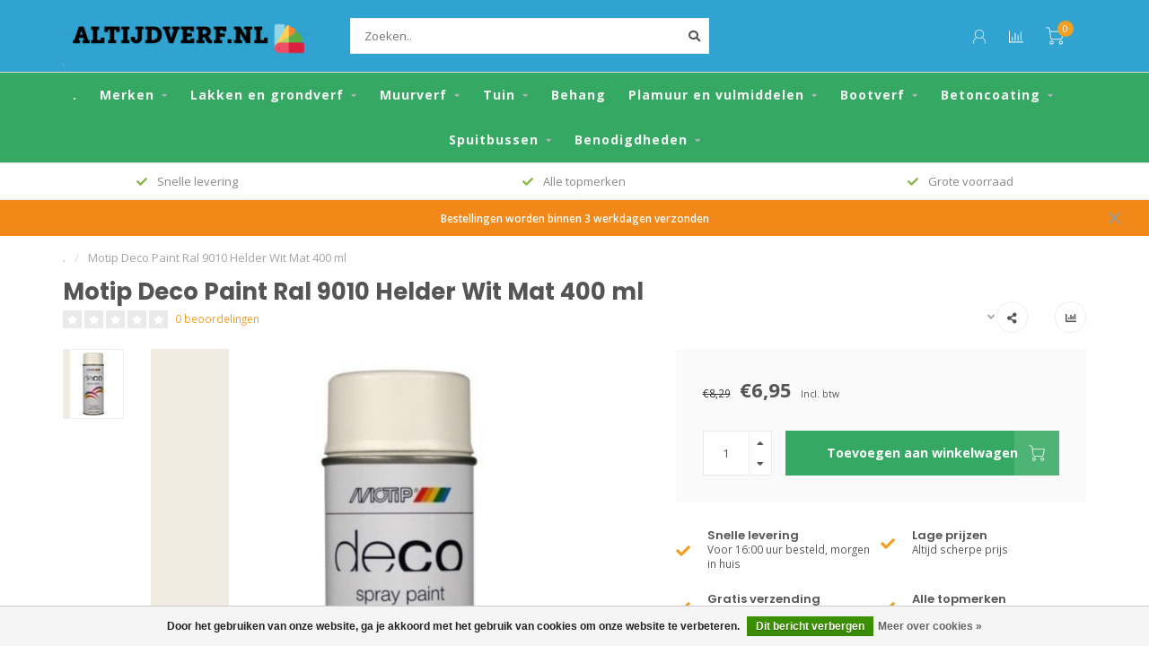

--- FILE ---
content_type: text/html;charset=utf-8
request_url: https://www.altijdverf.nl/motip-deco-paint-ral-9010-helder-wit-mat-400-ml.html
body_size: 21125
content:
<!DOCTYPE html>
<html lang="nl">
  <head>
    
    <!--
        
        Theme Nova | v1.5.3.06122201_1_0
        Theme designed and created by Dyvelopment - We are true e-commerce heroes!
        
        For custom Lightspeed eCom work like custom design or development,
        please contact us at www.dyvelopment.com

          _____                  _                                  _   
         |  __ \                | |                                | |  
         | |  | |_   ___   _____| | ___  _ __  _ __ ___   ___ _ __ | |_ 
         | |  | | | | \ \ / / _ \ |/ _ \| '_ \| '_ ` _ \ / _ \ '_ \| __|
         | |__| | |_| |\ V /  __/ | (_) | |_) | | | | | |  __/ | | | |_ 
         |_____/ \__, | \_/ \___|_|\___/| .__/|_| |_| |_|\___|_| |_|\__|
                  __/ |                 | |                             
                 |___/                  |_|                             
    -->
    
    <meta charset="utf-8"/>
<!-- [START] 'blocks/head.rain' -->
<!--

  (c) 2008-2026 Lightspeed Netherlands B.V.
  http://www.lightspeedhq.com
  Generated: 20-01-2026 @ 20:38:29

-->
<link rel="canonical" href="https://www.altijdverf.nl/motip-deco-paint-ral-9010-helder-wit-mat-400-ml.html"/>
<link rel="alternate" href="https://www.altijdverf.nl/index.rss" type="application/rss+xml" title="Nieuwe producten"/>
<link href="https://cdn.webshopapp.com/assets/cookielaw.css?2025-02-20" rel="stylesheet" type="text/css"/>
<meta name="robots" content="noodp,noydir"/>
<meta name="google-site-verification" content="809B-tRfLn6yQSzzHiIPnR9bnJBjxYSXZ9cLgW4Pbgw"/>
<meta property="og:url" content="https://www.altijdverf.nl/motip-deco-paint-ral-9010-helder-wit-mat-400-ml.html?source=facebook"/>
<meta property="og:site_name" content="Altijdverf.nl"/>
<meta property="og:title" content="Motip Deco Paint Ral 9010 Helder Wit Mat 400 ml kopen? | Altijdverf.nl"/>
<meta property="og:description" content="Motip Deco Paint Ral 9010 Helder Wit Mat 400 ml bestel je het goedkoopst bij Altijdverf.nl. Bezoek de winkel of bestel online. Klik hier voor meer info"/>
<meta property="og:image" content="https://cdn.webshopapp.com/shops/321532/files/374322739/motip-deco-paint-ral-9010-helder-wit-mat-400-ml.jpg"/>
<script src="https://app.dmws.plus/shop-assets/321532/dmws-plus-loader.js?id=662d4fbbbee7c6f44786aef69cf6a82a"></script>
<script>
(function(w,d,s,l,i){w[l]=w[l]||[];w[l].push({'gtm.start':
new Date().getTime(),event:'gtm.js'});var f=d.getElementsByTagName(s)[0],
j=d.createElement(s),dl=l!='dataLayer'?'&l='+l:'';j.async=true;j.src=
'https://www.googletagmanager.com/gtm.js?id='+i+dl;f.parentNode.insertBefore(j,f);
})(window,document,'script','dataLayer','GTM-PHFJD7S');

</script>
<!--[if lt IE 9]>
<script src="https://cdn.webshopapp.com/assets/html5shiv.js?2025-02-20"></script>
<![endif]-->
<!-- [END] 'blocks/head.rain' -->
    
        	  	              	    	    	    	    	    	         
        <title>Motip Deco Paint Ral 9010 Helder Wit Mat 400 ml kopen? | Altijdverf.nl - Altijdverf.nl</title>
    
    <meta name="description" content="Motip Deco Paint Ral 9010 Helder Wit Mat 400 ml bestel je het goedkoopst bij Altijdverf.nl. Bezoek de winkel of bestel online. Klik hier voor meer info" />
    <meta name="keywords" content="Motip, Deco, Paint, Ral, 9010, Helder, Wit, Mat, 400, ml" />
    
        
    <meta http-equiv="X-UA-Compatible" content="IE=edge">
    <meta name="viewport" content="width=device-width, initial-scale=1.0, maximum-scale=1.0, user-scalable=0">
    <meta name="apple-mobile-web-app-capable" content="yes">
    <meta name="apple-mobile-web-app-status-bar-style" content="black">
    
        	        
		<link rel="preconnect" href="https://cdn.webshopapp.com/">
		<link rel="preconnect" href="https://assets.webshopapp.com">	
    		<link rel="preconnect" href="https://fonts.googleapis.com">
		<link rel="preconnect" href="https://fonts.gstatic.com" crossorigin>
		<link rel="dns-prefetch" href="https://fonts.googleapis.com">
		<link rel="dns-prefetch" href="https://fonts.gstatic.com" crossorigin>
    		<link rel="dns-prefetch" href="https://cdn.webshopapp.com/">
		<link rel="dns-prefetch" href="https://assets.webshopapp.com">	

    <link rel="shortcut icon" href="https://cdn.webshopapp.com/shops/321532/themes/153089/v/673208/assets/favicon.ico?20210514130502" type="image/x-icon" />
    <script src="https://cdn.webshopapp.com/shops/321532/themes/153089/assets/jquery-1-12-4-min.js?2025092915215620210101142711"></script>
    
    <script>!navigator.userAgent.match('MSIE 10.0;') || document.write('<script src="https://cdn.webshopapp.com/shops/321532/themes/153089/assets/proto-polyfill.js?2025092915215620210101142711">\x3C/script>')</script>
    <script>if(navigator.userAgent.indexOf("MSIE ") > -1 || navigator.userAgent.indexOf("Trident/") > -1) { document.write('<script src="https://cdn.webshopapp.com/shops/321532/themes/153089/assets/intersection-observer-polyfill.js?2025092915215620210101142711">\x3C/script>') }</script>
    
        <link href="//fonts.googleapis.com/css?family=Open%20Sans:400,300,600,700|Poppins:300,400,600,700&amp;display=swap" rel="preload" as="style">
    <link href="//fonts.googleapis.com/css?family=Open%20Sans:400,300,600,700|Poppins:300,400,600,700&amp;display=swap" rel="stylesheet">
        
    <link rel="preload" href="https://cdn.webshopapp.com/shops/321532/themes/153089/assets/fontawesome-5-min.css?2025092915215620210101142711" as="style">
    <link rel="stylesheet" href="https://cdn.webshopapp.com/shops/321532/themes/153089/assets/fontawesome-5-min.css?2025092915215620210101142711">
    
    <link rel="preload" href="https://cdn.webshopapp.com/shops/321532/themes/153089/assets/bootstrap-min.css?2025092915215620210101142711" as="style">
    <link rel="stylesheet" href="https://cdn.webshopapp.com/shops/321532/themes/153089/assets/bootstrap-min.css?2025092915215620210101142711">
    
    <link rel="preload" as="script" href="https://cdn.webshopapp.com/assets/gui.js?2025-02-20">
    <script src="https://cdn.webshopapp.com/assets/gui.js?2025-02-20"></script>
    
    <link rel="preload" as="script" href="https://cdn.webshopapp.com/assets/gui-responsive-2-0.js?2025-02-20">
    <script src="https://cdn.webshopapp.com/assets/gui-responsive-2-0.js?2025-02-20"></script>
    
        <link rel="stylesheet" href="https://cdn.webshopapp.com/shops/321532/themes/153089/assets/fancybox-3-5-7-min.css?2025092915215620210101142711" />
        
    <link rel="preload" href="https://cdn.webshopapp.com/shops/321532/themes/153089/assets/style.css?2025092915215620210101142711" as="style">
    <link rel="stylesheet" href="https://cdn.webshopapp.com/shops/321532/themes/153089/assets/style.css?2025092915215620210101142711" />
    
    <!-- User defined styles -->
    <link rel="preload" href="https://cdn.webshopapp.com/shops/321532/themes/153089/assets/settings.css?2025092915215620210101142711" as="style">
    <link rel="preload" href="https://cdn.webshopapp.com/shops/321532/themes/153089/assets/custom.css?2025092915215620210101142711" as="style">
    <link rel="stylesheet" href="https://cdn.webshopapp.com/shops/321532/themes/153089/assets/settings.css?2025092915215620210101142711" />
    <link rel="stylesheet" href="https://cdn.webshopapp.com/shops/321532/themes/153089/assets/custom.css?2025092915215620210101142711" />
    
    <script>
   var productStorage = {};
   var theme = {};

  </script>    
    <link type="preload" src="https://cdn.webshopapp.com/shops/321532/themes/153089/assets/countdown-min.js?2025092915215620210101142711" as="script">
    <link type="preload" src="https://cdn.webshopapp.com/shops/321532/themes/153089/assets/swiper-4-min.js?2025092915215620210101142711" as="script">
    <link type="preload" src="https://cdn.webshopapp.com/shops/321532/themes/153089/assets/swiper-453.js?2025092915215620210101142711" as="script">
    <link type="preload" src="https://cdn.webshopapp.com/shops/321532/themes/153089/assets/global.js?2025092915215620210101142711" as="script">
    
            
      </head>
  <body class="layout-custom">
    <div class="body-content"><div class="overlay"><i class="fa fa-times"></i></div><header><div id="header-holder"><div class="container"><div id="header-content"><div class="header-left"><div class="categories-button small scroll scroll-nav hidden-sm hidden-xs hidden-xxs"><div class="nav-icon"><div class="bar1"></div><div class="bar3"></div><span>Menu</span></div></div><div id="mobilenav" class="categories-button small mobile visible-sm visible-xs visible-xxs"><div class="nav-icon"><div class="bar1"></div><div class="bar3"></div></div><span>Menu</span></div><span id="mobilesearch" class="visible-xxs visible-xs visible-sm"><a href="https://www.altijdverf.nl/"><i class="fa fa-search" aria-hidden="true"></i></a></span><a href="https://www.altijdverf.nl/" class="logo hidden-sm hidden-xs hidden-xxs"><img class="logo" src="https://cdn.webshopapp.com/shops/321532/themes/153089/v/785352/assets/logo.png?20210914165507" alt="Altijdverf.nl - Groothandel in verf voor particulier en professional"></a></div><div class="header-center"><div class="search hidden-sm hidden-xs hidden-xxs"><form action="https://www.altijdverf.nl/search/" class="searchform" method="get"><div class="search-holder"><input type="text" class="searchbox white" name="q" placeholder="Zoeken.." autocomplete="off"><i class="fa fa-search" aria-hidden="true"></i><i class="fa fa-times clearsearch" aria-hidden="true"></i></div></form><div class="searchcontent hidden-xs hidden-xxs"><div class="searchresults"></div><div class="more"><a href="#" class="search-viewall">Bekijk alle resultaten <span>(0)</span></a></div><div class="noresults">Geen producten gevonden</div></div></div><a href="https://www.altijdverf.nl/" class="hidden-lg hidden-md hidden-xs hidden-xxs"><img class="logo" src="https://cdn.webshopapp.com/shops/321532/themes/153089/v/785352/assets/logo.png?20210914165507" alt="Altijdverf.nl - Groothandel in verf voor particulier en professional"></a><a href="https://www.altijdverf.nl/" class="visible-xxs visible-xs"><img class="logo" src="https://cdn.webshopapp.com/shops/321532/themes/153089/v/865495/assets/logo-mobile.png?20211216173529" alt="Altijdverf.nl - Groothandel in verf voor particulier en professional"></a></div><div class="header-right text-right"><div class="user-actions hidden-sm hidden-xs hidden-xxs"><a href="#" class="header-link" data-fancy="fancy-locale-holder" data-fancy-type="flyout" data-tooltip title="Taal & Valuta" data-placement="bottom"><span class="current-lang">NL</span><i class="nova-icon nova-icon-globe"></i></a><a href="https://www.altijdverf.nl/account/" class="account header-link" data-fancy="fancy-account-holder" data-tooltip title="Mijn account" data-placement="bottom"><!-- <img src="https://cdn.webshopapp.com/shops/321532/themes/153089/assets/icon-user.svg?2025092915215620210101142711" alt="My account" class="icon"> --><i class="nova-icon nova-icon-user"></i></a><a href="" class="header-link compare" data-fancy="fancy-compare-holder" data-fancy-type="flyout" data-tooltip title="Vergelijk" data-placement="bottom"><i class="nova-icon nova-icon-chart"></i></a><div class="fancy-box flyout fancy-compare-holder"><div class="fancy-compare"><div class="row"><div class="col-md-12"><h4>Vergelijk producten</h4></div><div class="col-md-12"><p>U heeft nog geen producten toegevoegd.</p></div></div></div></div><div class="fancy-box flyout fancy-locale-holder"><div class="fancy-locale"><div class=""><label for="">Kies uw taal</label><div class="flex-container middle"><div class="flex-col"><span class="flags nl"></span></div><div class="flex-col flex-grow-1"><select id="" class="fancy-select" onchange="document.location=this.options[this.selectedIndex].getAttribute('data-url')"><option lang="nl" title="Nederlands" data-url="https://www.altijdverf.nl/go/product/123627793" selected="selected">Nederlands</option></select></div></div></div><div class="margin-top-half"><label for="">Kies uw valuta</label><div class="flex-container middle"><div class="flex-col"><span><strong>€</strong></span></div><div class="flex-col flex-grow-1"><select id="" class="fancy-select" onchange="document.location=this.options[this.selectedIndex].getAttribute('data-url')"><option data-url="https://www.altijdverf.nl/session/currency/eur/" selected="selected">EUR</option></select></div></div></div></div></div></div><a href="https://www.altijdverf.nl/cart/" class="cart header-link" data-fancy="fancy-cart-holder"><div class="cart-icon"><i class="nova-icon nova-icon-shopping-cart"></i><span id="qty" class="highlight-bg cart-total-qty shopping-cart">0</span></div></a></div></div></div></div><div class="cf"></div><div class="subnav-dimmed"></div><div class=" borders  hidden-xxs hidden-xs hidden-sm" id="navbar"><div class="container-fluid"><div class="row"><div class="col-md-12"><nav><ul class="smallmenu"><li class="hidden-sm hidden-xs hidden-xxs"><a href="https://www.altijdverf.nl/">.</a></li><li><a href="https://www.altijdverf.nl/merken/" class="dropdown">Merken  </a><ul class="smallmenu sub1"><li><a href="https://www.altijdverf.nl/merken/tenco/">Tenco</a><ul class="smallmenu sub2"><li><a href="https://www.altijdverf.nl/merken/tenco/tenco-woningonderhoud/">Tenco Woningonderhoud</a></li><li><a href="https://www.altijdverf.nl/merken/tenco/tenco-buitenonderhoud/">Tenco Buitenonderhoud</a></li><li><a href="https://www.altijdverf.nl/merken/tenco/tenco-teervrije-coatings/">Tenco Teervrije Coatings</a></li><li><a href="https://www.altijdverf.nl/merken/tenco/tenco-bootonderhoud/">Tenco Bootonderhoud</a></li><li><a href="https://www.altijdverf.nl/merken/tenco/tenco-metaalverf/">Tenco Metaalverf</a></li><li><a href="https://www.altijdverf.nl/merken/tenco/acties/">Acties</a></li></ul></li><li><a href="https://www.altijdverf.nl/merken/sigma/">Sigma</a><ul class="smallmenu sub2"><li><a href="https://www.altijdverf.nl/merken/sigma/sigma-grondverf-primer/">Sigma Grondverf / Primer</a></li><li><a href="https://www.altijdverf.nl/merken/sigma/sigma-transparant/">Sigma Transparant</a></li><li><a href="https://www.altijdverf.nl/merken/sigma/sigma-marine-coatings/">Sigma Marine Coatings</a></li><li><a href="https://www.altijdverf.nl/merken/sigma/sigma-hoogglans-buiten/">Sigma Hoogglans Buiten</a></li><li><a href="https://www.altijdverf.nl/merken/sigma/sigma-hoogglans-waterbasis/">Sigma Hoogglans Waterbasis</a></li><li><a href="https://www.altijdverf.nl/merken/sigma/sigma-zijdeglans-buiten/">Sigma Zijdeglans Buiten</a></li><li><a href="https://www.altijdverf.nl/merken/sigma/sigma-zijdeglans-waterbasis/">Sigma Zijdeglans Waterbasis</a></li><li><a href="https://www.altijdverf.nl/merken/sigma/sigma-mat-waterbasis/">Sigma Mat Waterbasis</a></li><li><a href="https://www.altijdverf.nl/merken/sigma/sigma-muurverf-binnen/">Sigma Muurverf Binnen</a></li><li><a href="https://www.altijdverf.nl/merken/sigma/sigma-muurverf-buiten/">Sigma Muurverf Buiten</a></li><li><a href="https://www.altijdverf.nl/merken/sigma/sigma-halfglans-buiten/">Sigma Halfglans Buiten</a></li><li><a href="https://www.altijdverf.nl/merken/sigma/sigma-metaal-en-kunststofafwerking/">Sigma Metaal en kunststofafwerking</a></li></ul></li><li><a href="https://www.altijdverf.nl/merken/copperant/">Copperant</a><ul class="smallmenu sub2"><li><a href="https://www.altijdverf.nl/merken/copperant/pura/">Pura</a></li><li><a href="https://www.altijdverf.nl/merken/copperant/quattro/">Quattro</a></li><li><a href="https://www.altijdverf.nl/merken/copperant/flora/">Flora</a></li><li><a href="https://www.altijdverf.nl/merken/copperant/minerale/">Minerale</a></li><li><a href="https://www.altijdverf.nl/merken/copperant/altra/">Altra</a></li></ul></li><li><a href="https://www.altijdverf.nl/merken/alabastine/">Alabastine</a></li><li><a href="https://www.altijdverf.nl/merken/den-braven/">Den braven</a></li><li><a href="https://www.altijdverf.nl/merken/bolivia/">Bolivia</a></li><li><a href="https://www.altijdverf.nl/merken/boonstoppel/">Boonstoppel</a><ul class="smallmenu sub2"><li><a href="https://www.altijdverf.nl/merken/boonstoppel/boonstoppel-grondverf-primer/">Boonstoppel Grondverf / Primer</a></li><li><a href="https://www.altijdverf.nl/merken/boonstoppel/boonstoppel-hoogglans-lak/">Boonstoppel Hoogglans Lak</a></li><li><a href="https://www.altijdverf.nl/merken/boonstoppel/boonstoppel-zijdeglans-lak/">Boonstoppel Zijdeglans Lak</a></li><li><a href="https://www.altijdverf.nl/merken/boonstoppel/boonstoppel-matte-lak/">Boonstoppel Matte Lak</a></li><li><a href="https://www.altijdverf.nl/merken/boonstoppel/boonstoppel-systeemverf/">Boonstoppel Systeemverf</a></li></ul></li><li><a href="https://www.altijdverf.nl/merken/relius/">Relius</a></li><li><a href="https://www.altijdverf.nl/merken/histor/">Histor</a><ul class="smallmenu sub2"><li><a href="https://www.altijdverf.nl/merken/histor/histor-grondverf/">Histor Grondverf</a></li><li><a href="https://www.altijdverf.nl/merken/histor/histor-one-muurverf/">Histor One Muurverf</a></li><li><a href="https://www.altijdverf.nl/merken/histor/histor-one-lak-zijdeglans/">Histor One Lak Zijdeglans</a></li><li><a href="https://www.altijdverf.nl/merken/histor/histor-one-krijtverf/">Histor One Krijtverf</a></li><li><a href="https://www.altijdverf.nl/merken/histor/histor-one-lak-mat/">Histor One Lak Mat</a></li><li><a href="https://www.altijdverf.nl/merken/histor/histor-one-lak-hoogglans/">Histor One Lak Hoogglans</a></li></ul></li><li><a href="https://www.altijdverf.nl/merken/wijzonol/">Wijzonol</a><ul class="smallmenu sub2"><li><a href="https://www.altijdverf.nl/merken/wijzonol/wijzonol-grondverf/">Wijzonol Grondverf</a></li><li><a href="https://www.altijdverf.nl/merken/wijzonol/wijzonol-hoogglans-binnen/">Wijzonol Hoogglans Binnen</a></li><li><a href="https://www.altijdverf.nl/merken/wijzonol/wijzonol-tuinbeits/">Wijzonol Tuinbeits</a></li><li><a href="https://www.altijdverf.nl/merken/wijzonol/wijzonol-dekkend-hoogglans-ready-mixed/">Wijzonol Dekkend Hoogglans Ready Mixed</a></li><li><a href="https://www.altijdverf.nl/merken/wijzonol/wijzonol-dekkend-halfglans-ready-mixed/">Wijzonol Dekkend Halfglans Ready Mixed</a></li><li><a href="https://www.altijdverf.nl/merken/wijzonol/wijzonol-hoogglans-buiten/">Wijzonol Hoogglans Buiten</a></li><li><a href="https://www.altijdverf.nl/merken/wijzonol/wijzonol-zijdeglans-buiten/">Wijzonol Zijdeglans Buiten</a></li><li><a href="https://www.altijdverf.nl/merken/wijzonol/wijzonol-systeemverf/">Wijzonol Systeemverf</a></li><li><a href="https://www.altijdverf.nl/merken/wijzonol/wijzonol-matlak/">Wijzonol Matlak</a></li><li><a href="https://www.altijdverf.nl/merken/wijzonol/wijzonol-zijdeglans-binnen/">Wijzonol Zijdeglans Binnen</a></li><li><a href="https://www.altijdverf.nl/merken/wijzonol/wijzonol-muurverf-binnen/">Wijzonol Muurverf Binnen</a></li><li><a href="https://www.altijdverf.nl/merken/wijzonol/wijzonol-muurverf-buiten/">Wijzonol Muurverf Buiten</a></li><li><a href="https://www.altijdverf.nl/merken/wijzonol/wijzonol-metaallak/">Wijzonol Metaallak</a></li><li><a href="https://www.altijdverf.nl/merken/wijzonol/wijzonol-vloercoat/">Wijzonol Vloercoat</a></li><li><a href="https://www.altijdverf.nl/merken/wijzonol/wijzonol-transparant-hoogglanslak/">Wijzonol Transparant Hoogglanslak</a></li><li><a href="https://www.altijdverf.nl/merken/wijzonol/wijzonol-transparant-zijdeglanslak/">Wijzonol Transparant Zijdeglanslak</a></li></ul></li><li><a href="https://www.altijdverf.nl/merken/avis/">Avis</a></li><li><a href="https://www.altijdverf.nl/merken/dupli-color/">Dupli Color</a></li><li><a href="https://www.altijdverf.nl/merken/motip/">Motip</a></li><li><a href="https://www.altijdverf.nl/merken/rambo/">Rambo</a><ul class="smallmenu sub2"><li><a href="https://www.altijdverf.nl/merken/rambo/rambo-pantserbeits-tuinhout/">Rambo Pantserbeits Tuinhout</a></li><li><a href="https://www.altijdverf.nl/merken/rambo/rambo-pantserbeits-schuur-tuinhuis/">Rambo Pantserbeits Schuur &amp; Tuinhuis</a></li><li><a href="https://www.altijdverf.nl/merken/rambo/rambo-pantserbeits-deur-kozijn/">Rambo Pantserbeits Deur &amp; Kozijn</a></li></ul></li><li><a href="https://www.altijdverf.nl/merken/epifanes/">Epifanes</a><ul class="smallmenu sub2"><li><a href="https://www.altijdverf.nl/merken/epifanes/epifanes-boot-primer/">Epifanes Boot Primer</a></li><li><a href="https://www.altijdverf.nl/merken/epifanes/epifanes-bootlak/">Epifanes Bootlak</a></li><li><a href="https://www.altijdverf.nl/merken/epifanes/epifanes-antifouling/">Epifanes Antifouling</a></li><li><a href="https://www.altijdverf.nl/merken/epifanes/epifanes-bootverf/">Epifanes Bootverf</a></li><li><a href="https://www.altijdverf.nl/merken/epifanes/epifanes-boot-verdunning/">Epifanes Boot Verdunning</a></li><li><a href="https://www.altijdverf.nl/merken/epifanes/epifanes-reinigen-en-onderhoud/">Epifanes Reinigen en Onderhoud</a></li><li><a href="https://www.altijdverf.nl/merken/epifanes/epifanes-boot-plamuur/">Epifanes Boot Plamuur</a></li></ul></li><li><a href="https://www.altijdverf.nl/merken/hammerite/">Hammerite</a><ul class="smallmenu sub2"><li><a href="https://www.altijdverf.nl/merken/hammerite/">Hammerite Metaallak Hoogglans</a></li><li><a href="https://www.altijdverf.nl/merken/hammerite/hammerite-metaallak-mat/">Hammerite Metaallak Mat</a></li><li><a href="https://www.altijdverf.nl/merken/hammerite/hammerite-metaallak-metallic/">Hammerite Metaallak Metallic</a></li><li><a href="https://www.altijdverf.nl/merken/hammerite/hammerite-metaallak-hamerslag/">Hammerite Metaallak Hamerslag</a></li><li><a href="https://www.altijdverf.nl/merken/hammerite/hammerite-metaallak-zijdeglans/">Hammerite Metaallak Zijdeglans</a></li></ul></li><li><a href="https://www.altijdverf.nl/merken/trae-lyx/">Trae lyx</a><ul class="smallmenu sub2"><li><a href="https://www.altijdverf.nl/merken/trae-lyx/trae-lyx-parket-vloerlak/">Trae Lyx Parket- &amp; Vloerlak</a></li><li><a href="https://www.altijdverf.nl/merken/trae-lyx/trae-lyx-grondlak/">Trae Lyx Grondlak</a></li><li><a href="https://www.altijdverf.nl/merken/trae-lyx/trae-lyx-olie/">Trae Lyx Olie</a></li><li><a href="https://www.altijdverf.nl/merken/trae-lyx/overige/">Overige</a></li><li><a href="https://www.altijdverf.nl/merken/trae-lyx/trae-lyx-wand-finish/">Trae Lyx Wand Finish</a></li><li><a href="https://www.altijdverf.nl/merken/trae-lyx/trae-lyx-kleurbeits/">Trae Lyx Kleurbeits</a></li></ul></li><li><a href="https://www.altijdverf.nl/merken/paintmaster/">Paintmaster</a><ul class="smallmenu sub2"><li><a href="https://www.altijdverf.nl/merken/paintmaster/betonverf/">Betonverf</a></li><li><a href="https://www.altijdverf.nl/merken/paintmaster/paintmaster-wegenverf/">Paintmaster Wegenverf</a></li></ul></li><li><a href="https://www.altijdverf.nl/merken/hermadix/">Hermadix</a><ul class="smallmenu sub2"><li><a href="https://www.altijdverf.nl/merken/hermadix/hermadix-douglas-olie/">Hermadix Douglas-Olie</a></li><li><a href="https://www.altijdverf.nl/merken/hermadix/hermadix-impraline/">Hermadix Impraline</a></li><li><a href="https://www.altijdverf.nl/merken/hermadix/hermadix-bangkirai-olie/">Hermadix Bangkirai Olie</a></li><li><a href="https://www.altijdverf.nl/merken/hermadix/hermadix-tuindecoratiebeits/">Hermadix Tuindecoratiebeits</a></li><li><a href="https://www.altijdverf.nl/merken/hermadix/hermadix-houtdecor-verfbeits/">Hermadix Houtdecor Verfbeits</a></li><li><a href="https://www.altijdverf.nl/merken/hermadix/hermadix-parket-en-trappenlak/">Hermadix Parket en Trappenlak</a></li><li><a href="https://www.altijdverf.nl/merken/hermadix/hermadix-toff-teakolie/">Hermadix TOFF Teakolie</a></li><li><a href="https://www.altijdverf.nl/merken/hermadix/hermadix-hardhoutbeits/">Hermadix Hardhoutbeits</a></li><li><a href="https://www.altijdverf.nl/merken/hermadix/hermadix-steigerhoutbeits/">Hermadix Steigerhoutbeits</a></li></ul></li><li><a href="https://www.altijdverf.nl/merken/syntrex/">Syntrex</a></li><li><a href="https://www.altijdverf.nl/merken/hpx/">HPX</a></li><li><a href="https://www.altijdverf.nl/merken/herberts/">Herberts</a><ul class="smallmenu sub2"><li><a href="https://www.altijdverf.nl/merken/herberts/hoogglans-lak-buiten/">Hoogglans Lak Buiten</a></li><li><a href="https://www.altijdverf.nl/merken/herberts/hoogglans-lak-binnen/">Hoogglans Lak Binnen</a></li><li><a href="https://www.altijdverf.nl/merken/herberts/zijdeglans-lak-buiten/">Zijdeglans lak Buiten </a></li><li><a href="https://www.altijdverf.nl/merken/herberts/zijdeglans-lak-binnen/">Zijdeglans Lak Binnen</a></li><li><a href="https://www.altijdverf.nl/merken/herberts/matte-lak-binnen/">Matte Lak Binnen</a></li><li><a href="https://www.altijdverf.nl/merken/herberts/muurverf/">Muurverf</a></li><li><a href="https://www.altijdverf.nl/merken/herberts/grondverf-binnen/">Grondverf Binnen</a></li><li><a href="https://www.altijdverf.nl/merken/herberts/grondverf-buiten/">Grondverf Buiten</a></li></ul></li><li><a href="https://www.altijdverf.nl/merken/sps/">SPS</a><ul class="smallmenu sub2"><li><a href="https://www.altijdverf.nl/merken/sps/hoogglans-lak-buiten/">Hoogglans Lak Buiten</a></li><li><a href="https://www.altijdverf.nl/merken/sps/hoogglans-lak-binnen/">Hoogglans Lak Binnen</a></li><li><a href="https://www.altijdverf.nl/merken/sps/zijdeglans-lak-buiten/">Zijdeglans Lak Buiten</a></li><li><a href="https://www.altijdverf.nl/merken/sps/zijdeglans-lak-binnen/">Zijdeglans Lak Binnen</a></li><li><a href="https://www.altijdverf.nl/merken/sps/matte-lak-binnen/">Matte Lak Binnen</a></li><li><a href="https://www.altijdverf.nl/merken/sps/grondverf-binnen/">Grondverf Binnen</a></li><li><a href="https://www.altijdverf.nl/merken/sps/grondverf-buiten/">Grondverf Buiten</a></li><li><a href="https://www.altijdverf.nl/merken/sps/combinatiedeals/">Combinatiedeals</a></li><li><a href="https://www.altijdverf.nl/merken/sps/muurverf/">Muurverf</a></li><li><a href="https://www.altijdverf.nl/merken/sps/voorstrijk-fixeermiddel/">Voorstrijk-Fixeermiddel</a></li><li><a href="https://www.altijdverf.nl/merken/sps/test-sps-titel/">Test sps titel</a></li></ul></li><li><a href="https://www.altijdverf.nl/merken/zep/">Zep</a></li><li><a href="https://www.altijdverf.nl/merken/prinssen/">Prinssen</a></li><li><a href="https://www.altijdverf.nl/merken/prochemko/">Prochemko</a></li><li><a href="https://www.altijdverf.nl/merken/finess/">Finess</a></li><li><a href="https://www.altijdverf.nl/merken/rust-oleum/">Rust-Oleum</a></li></ul></li><li><a href="https://www.altijdverf.nl/lakken-en-grondverf/" class="dropdown">Lakken en grondverf</a><ul class="smallmenu sub1"><li><a href="https://www.altijdverf.nl/lakken-en-grondverf/hoogglans-buiten/">Hoogglans Buiten</a></li><li><a href="https://www.altijdverf.nl/lakken-en-grondverf/zijdeglans-buiten/">Zijdeglans Buiten</a></li><li><a href="https://www.altijdverf.nl/lakken-en-grondverf/halfglans/">Halfglans</a></li><li><a href="https://www.altijdverf.nl/lakken-en-grondverf/hoogglans-binnen/">Hoogglans Binnen</a></li><li><a href="https://www.altijdverf.nl/lakken-en-grondverf/zijdeglans-binnen/">Zijdeglans Binnen</a></li><li><a href="https://www.altijdverf.nl/lakken-en-grondverf/matte-lak/">Matte Lak</a></li><li><a href="https://www.altijdverf.nl/lakken-en-grondverf/metallic/">Metallic</a></li><li><a href="https://www.altijdverf.nl/lakken-en-grondverf/hoogglans-transparant/">Hoogglans Transparant</a></li><li><a href="https://www.altijdverf.nl/lakken-en-grondverf/zijdeglans-transparant/">Zijdeglans Transparant</a></li><li><a href="https://www.altijdverf.nl/lakken-en-grondverf/vloerlakken/">Vloerlakken </a><ul class="smallmenu sub2"><li><a href="https://www.altijdverf.nl/lakken-en-grondverf/vloerlakken/parketlak/">Parketlak</a></li><li><a href="https://www.altijdverf.nl/lakken-en-grondverf/vloerlakken/vloerlak/">Vloerlak</a></li><li><a href="https://www.altijdverf.nl/lakken-en-grondverf/vloerlakken/grondlak/">Grondlak</a></li><li><a href="https://www.altijdverf.nl/lakken-en-grondverf/vloerlakken/trappenlak/">Trappenlak</a></li></ul></li><li><a href="https://www.altijdverf.nl/lakken-en-grondverf/grondverf-en-primers/">Grondverf en Primers </a><ul class="smallmenu sub2"><li><a href="https://www.altijdverf.nl/lakken-en-grondverf/grondverf-en-primers/multiprimers/">Multiprimers</a></li><li><a href="https://www.altijdverf.nl/lakken-en-grondverf/grondverf-en-primers/grondverf-alkyd/">Grondverf Alkyd</a></li><li><a href="https://www.altijdverf.nl/lakken-en-grondverf/grondverf-en-primers/grondverf-waterbasis/">Grondverf Waterbasis</a></li><li><a href="https://www.altijdverf.nl/lakken-en-grondverf/grondverf-en-primers/snelgrond/">Snelgrond</a></li><li><a href="https://www.altijdverf.nl/lakken-en-grondverf/grondverf-en-primers/metaalprimer/">Metaalprimer</a></li></ul></li><li><a href="https://www.altijdverf.nl/lakken-en-grondverf/lakken-ready-mixed/">Lakken Ready Mixed</a><ul class="smallmenu sub2"><li><a href="https://www.altijdverf.nl/lakken-en-grondverf/lakken-ready-mixed/wijzonol-lakken-ready-mixed/">Wijzonol Lakken Ready Mixed</a></li></ul></li><li><a href="https://www.altijdverf.nl/lakken-en-grondverf/metaallakken/">Metaallakken </a><ul class="smallmenu sub2"><li><a href="https://www.altijdverf.nl/lakken-en-grondverf/metaallakken/grondverf-voor-metaal/">Grondverf voor Metaal</a></li><li><a href="https://www.altijdverf.nl/lakken-en-grondverf/metaallakken/metaallak-hoogglans/">Metaallak Hoogglans</a></li><li><a href="https://www.altijdverf.nl/lakken-en-grondverf/metaallakken/metaallak-zijdeglans/">Metaallak Zijdeglans</a></li><li><a href="https://www.altijdverf.nl/lakken-en-grondverf/metaallakken/metaallak-hamerslag/">Metaallak Hamerslag</a></li><li><a href="https://www.altijdverf.nl/lakken-en-grondverf/metaallakken/ijzercoat/">IJzercoat</a></li><li><a href="https://www.altijdverf.nl/lakken-en-grondverf/metaallakken/container-coating/">Container Coating</a></li></ul></li><li><a href="https://www.altijdverf.nl/lakken-en-grondverf/tegellak/">Tegellak</a></li></ul></li><li><a href="https://www.altijdverf.nl/muurverf/" class="dropdown">Muurverf </a><ul class="smallmenu sub1"><li><a href="https://www.altijdverf.nl/muurverf/muurverf-binnen/">Muurverf Binnen</a></li><li><a href="https://www.altijdverf.nl/muurverf/muurverf-buiten/">Muurverf Buiten</a></li><li><a href="https://www.altijdverf.nl/muurverf/spacklatex/">Spacklatex</a></li><li><a href="https://www.altijdverf.nl/muurverf/renovatie-muurverf-isolerende-muurverf/">Renovatie Muurverf / Isolerende Muurverf</a></li><li><a href="https://www.altijdverf.nl/muurverf/structuurverf/">Structuurverf</a></li><li><a href="https://www.altijdverf.nl/muurverf/voorstrijk-en-isoleer/">Voorstrijk en Isoleer</a></li><li><a href="https://www.altijdverf.nl/muurverf/wand-finish/">Wand Finish</a></li><li><a href="https://www.altijdverf.nl/muurverf/krijtverf-en-schoolbordenverf/">Krijtverf en Schoolbordenverf</a></li><li><a href="https://www.altijdverf.nl/muurverf/decoratieve-verven/">Decoratieve Verven</a></li><li><a href="https://www.altijdverf.nl/muurverf/betonlook/">Betonlook</a></li></ul></li><li><a href="https://www.altijdverf.nl/tuin/" class="dropdown">Tuin</a><ul class="smallmenu sub1"><li><a href="https://www.altijdverf.nl/tuin/douglas-beits-olie/">Douglas Beits-Olie</a></li><li><a href="https://www.altijdverf.nl/tuin/steigerhoutbeits/">Steigerhoutbeits</a></li><li><a href="https://www.altijdverf.nl/tuin/houtcoat-en-teer/">Houtcoat en Teer</a></li><li><a href="https://www.altijdverf.nl/tuin/bangkirai-olie/">Bangkirai Olie</a></li><li><a href="https://www.altijdverf.nl/tuin/carboleum/">Carboleum</a></li><li><a href="https://www.altijdverf.nl/tuin/beits-dekkend/">Beits Dekkend</a></li><li><a href="https://www.altijdverf.nl/tuin/beits-transparant/">Beits Transparant</a></li><li><a href="https://www.altijdverf.nl/tuin/boerengroen/">Boerengroen</a></li><li><a href="https://www.altijdverf.nl/tuin/hout-impregneer/">Hout Impregneer</a></li><li><a href="https://www.altijdverf.nl/tuin/reinigers/">Reinigers</a></li><li><a href="https://www.altijdverf.nl/tuin/lijnolie/">Lijnolie</a></li><li><a href="https://www.altijdverf.nl/tuin/teakolie/">Teakolie</a></li><li><a href="https://www.altijdverf.nl/tuin/olie-voor-binnen/">Olie voor binnen</a></li><li><a href="https://www.altijdverf.nl/tuin/kleurbeits-voor-binnen/">Kleurbeits voor binnen</a></li></ul></li><li><a href="https://www.altijdverf.nl/behang/" class="">Behang</a></li><li><a href="https://www.altijdverf.nl/plamuur-en-vulmiddelen/" class="dropdown">Plamuur en vulmiddelen </a><ul class="smallmenu sub1"><li><a href="https://www.altijdverf.nl/plamuur-en-vulmiddelen/">Plamuur 2K</a></li><li><a href="https://www.altijdverf.nl/plamuur-en-vulmiddelen/benodigdheden/">Benodigdheden</a></li><li><a href="https://www.altijdverf.nl/plamuur-en-vulmiddelen/houtreparatie-2k/">Houtreparatie 2K</a></li><li><a href="https://www.altijdverf.nl/plamuur-en-vulmiddelen/muurvullers/">Muurvullers</a></li><li><a href="https://www.altijdverf.nl/plamuur-en-vulmiddelen/plamuur-1k/">Plamuur 1K</a></li><li><a href="https://www.altijdverf.nl/plamuur-en-vulmiddelen/kneedbaar-hout/">Kneedbaar Hout</a></li></ul></li><li><a href="https://www.altijdverf.nl/bootverf/" class="dropdown">Bootverf </a><ul class="smallmenu sub1"><li><a href="https://www.altijdverf.nl/bootverf/bootlak/">Bootlak</a></li><li><a href="https://www.altijdverf.nl/bootverf/antifouling/">Antifouling</a></li><li><a href="https://www.altijdverf.nl/bootverf/bottomcoat/">Bottomcoat</a></li><li><a href="https://www.altijdverf.nl/bootverf/bootprimers/">Bootprimers</a></li><li><a href="https://www.altijdverf.nl/bootverf/antislipverf/">Antislipverf</a></li><li><a href="https://www.altijdverf.nl/bootverf/waterlijnverf/">Waterlijnverf</a></li><li><a href="https://www.altijdverf.nl/bootverf/bootverf/">Bootverf</a></li><li><a href="https://www.altijdverf.nl/bootverf/verdunningen-en-reinigers/">Verdunningen en Reinigers</a></li><li><a href="https://www.altijdverf.nl/bootverf/plamuur-en-vulmiddelen/">Plamuur en Vulmiddelen</a></li></ul></li><li><a href="https://www.altijdverf.nl/betoncoating/" class="dropdown">Betoncoating </a><ul class="smallmenu sub1"><li><a href="https://www.altijdverf.nl/betoncoating/vloercoating/">Vloercoating</a></li><li><a href="https://www.altijdverf.nl/betoncoating/betonverf/">Betonverf</a></li><li><a href="https://www.altijdverf.nl/betoncoating/wegenverf/">Wegenverf</a></li></ul></li><li><a href="https://www.altijdverf.nl/spuitbussen/" class="dropdown">Spuitbussen </a><ul class="smallmenu sub1"><li><a href="https://www.altijdverf.nl/spuitbussen/motip/">Motip</a></li><li><a href="https://www.altijdverf.nl/spuitbussen/hammerite-spuitbussen/">Hammerite Spuitbussen</a></li><li><a href="https://www.altijdverf.nl/spuitbussen/radiator-hittebestendig/">Radiator-Hittebestendig</a></li><li><a href="https://www.altijdverf.nl/spuitbussen/velgenlak-en-reinigers/">Velgenlak en Reinigers</a></li><li><a href="https://www.altijdverf.nl/spuitbussen/removable-coating/">Removable Coating</a></li><li><a href="https://www.altijdverf.nl/spuitbussen/primers/">Primers</a></li><li><a href="https://www.altijdverf.nl/spuitbussen/bumperspray/">Bumperspray</a></li><li><a href="https://www.altijdverf.nl/spuitbussen/bitumen-undercoating/">Bitumen Undercoating</a></li><li><a href="https://www.altijdverf.nl/spuitbussen/remmenreiniger/">Remmenreiniger</a></li><li><a href="https://www.altijdverf.nl/spuitbussen/graffiti-spuitbussen/">Graffiti Spuitbussen</a></li><li><a href="https://www.altijdverf.nl/spuitbussen/blanke-lakken/">Blanke lakken</a></li><li><a href="https://www.altijdverf.nl/spuitbussen/ral-kleuren/">Ral Kleuren</a></li><li><a href="https://www.altijdverf.nl/spuitbussen/zinkspray/">Zinkspray</a></li><li><a href="https://www.altijdverf.nl/spuitbussen/specials/">Specials</a></li><li><a href="https://www.altijdverf.nl/spuitbussen/metallic/">Metallic</a></li><li><a href="https://www.altijdverf.nl/spuitbussen/btc-professional/">BTC Professional</a></li><li><a href="https://www.altijdverf.nl/spuitbussen/caps/">Caps</a></li></ul></li><li><a href="https://www.altijdverf.nl/benodigdheden/" class="dropdown">Benodigdheden </a><ul class="smallmenu sub1"><li><a href="https://www.altijdverf.nl/benodigdheden/verfbakken-en-emmers/">Verfbakken en Emmers</a></li><li><a href="https://www.altijdverf.nl/benodigdheden/lijmen-en-kitten/">Lijmen en Kitten</a></li><li><a href="https://www.altijdverf.nl/benodigdheden/verfrollers-en-beugels/">Verfrollers en Beugels</a><ul class="smallmenu sub2"><li><a href="https://www.altijdverf.nl/benodigdheden/verfrollers-en-beugels/lakrollers/">Lakrollers</a></li><li><a href="https://www.altijdverf.nl/benodigdheden/verfrollers-en-beugels/beugels/">Beugels</a></li><li><a href="https://www.altijdverf.nl/benodigdheden/verfrollers-en-beugels/muurverf-rollers/">Muurverf Rollers</a></li><li><a href="https://www.altijdverf.nl/benodigdheden/verfrollers-en-beugels/nylon-2k-rollers/">Nylon - 2K Rollers</a></li></ul></li><li><a href="https://www.altijdverf.nl/benodigdheden/verdunningen-en-reinigers/">Verdunningen en Reinigers</a><ul class="smallmenu sub2"><li><a href="https://www.altijdverf.nl/benodigdheden/verdunningen-en-reinigers/anti-siliconen/">Anti-Siliconen </a></li></ul></li><li><a href="https://www.altijdverf.nl/benodigdheden/afbijt/">Afbijt</a></li><li><a href="https://www.altijdverf.nl/benodigdheden/schuurmiddelen/">Schuurmiddelen</a></li><li><a href="https://www.altijdverf.nl/benodigdheden/kwasten/">Kwasten</a><ul class="smallmenu sub2"><li><a href="https://www.altijdverf.nl/benodigdheden/kwasten/wegwerpkwasten/">Wegwerpkwasten</a></li><li><a href="https://www.altijdverf.nl/benodigdheden/kwasten/blokkwasten/">Blokkwasten</a></li><li><a href="https://www.altijdverf.nl/benodigdheden/kwasten/radiatorkwasten/">Radiatorkwasten</a></li><li><a href="https://www.altijdverf.nl/benodigdheden/kwasten/platte-kwasten/">Platte Kwasten</a></li><li><a href="https://www.altijdverf.nl/benodigdheden/kwasten/ronde-kwasten/">Ronde Kwasten</a></li><li><a href="https://www.altijdverf.nl/benodigdheden/kwasten/kwastensets/">Kwastensets</a></li><li><a href="https://www.altijdverf.nl/benodigdheden/kwasten/penselen/">Penselen</a></li></ul></li><li><a href="https://www.altijdverf.nl/benodigdheden/afdekken-en-afplakken/">Afdekken en Afplakken</a></li><li><a href="https://www.altijdverf.nl/benodigdheden/schrappers/">Schrappers</a></li><li><a href="https://www.altijdverf.nl/benodigdheden/stoffers/">Stoffers</a></li><li><a href="https://www.altijdverf.nl/benodigdheden/behanggereedschap/">Behanggereedschap</a></li><li><a href="https://www.altijdverf.nl/benodigdheden/bevestigen/">Bevestigen</a></li><li><a href="https://www.altijdverf.nl/benodigdheden/beschermingsmiddelen/">Beschermingsmiddelen</a></li><li><a href="https://www.altijdverf.nl/benodigdheden/isoleermiddel/">Isoleermiddel</a></li></ul></li></ul></nav></div></div></div></div><div class="subheader-holder"><div class="subheader"><div class="usps-slider-holder" style="width:100%;"><div class="swiper-container usps-header below-nav"><div class="swiper-wrapper"><div class="swiper-slide usp-block"><div><i class="fas fa-check"></i> Altijd de scherpste prijs
          </div></div><div class="swiper-slide usp-block"><div><i class="fas fa-check"></i> Snelle levering
          </div></div><div class="swiper-slide usp-block"><div><i class="fas fa-check"></i> Alle topmerken
          </div></div><div class="swiper-slide usp-block"><div><i class="fas fa-check"></i> Grote voorraad
          </div></div></div></div></div></div></div><div id="notification" ><a href="#">Bestellingen worden binnen 3 werkdagen verzonden</a><div class="x x-small" id="close-notification"></div></div></header><div class="breadcrumbs"><div class="container"><div class="row"><div class="col-md-12"><a href="https://www.altijdverf.nl/" title=".">.</a><span><span class="seperator">/</span><a href="https://www.altijdverf.nl/motip-deco-paint-ral-9010-helder-wit-mat-400-ml.html"><span>Motip Deco Paint Ral 9010 Helder Wit Mat 400 ml</span></a></span></div></div></div></div><div class="addtocart-sticky"><div class="container"><div class="flex-container marginless middle"><img src="https://cdn.webshopapp.com/shops/321532/files/374322739/42x42x2/image.jpg" alt="" class="max-size"><h5 class="title hidden-xs hidden-xxs">Motip Deco Paint Ral 9010 Helder Wit Mat 400 ml</h5><div class="sticky-price"><span class="price-old">€8,29</span><span class="price">€6,95</span></div><a href="https://www.altijdverf.nl/cart/add/246195800/" class="button quick-cart smaall-button" data-title="Motip Deco Paint Ral 9010 Helder Wit Mat 400 ml" data-price="€6,95" data-variant="" data-image="https://cdn.webshopapp.com/shops/321532/files/374322739/650x650x2/image.jpg">Toevoegen aan winkelwagen</a></div></div></div><div class="container productpage"><div class="row"><div class="col-md-12"><div class="product-title hidden-xxs hidden-xs hidden-sm"><div class=""><h1 class="">Motip Deco Paint Ral 9010 Helder Wit Mat 400 ml </h1></div><div class="row"><div class="col-md-7"><div class="title-appendix"><div class="reviewscore"><span class="stars"><i class="fa fa-star empty" aria-hidden="true"></i><i class="fa fa-star empty" aria-hidden="true"></i><i class="fa fa-star empty" aria-hidden="true"></i><i class="fa fa-star empty" aria-hidden="true"></i><i class="fa fa-star empty" aria-hidden="true"></i></span><a href="#reviews" data-scrollview-id="reviews" data-scrollview-offset="150" class="highlight-txt hidden-xxs hidden-xs hidden-sm">0 beoordelingen</a></div></div></div><div class="col-md-5"><div class="title-appendix"><div class="wishlist text-right"><a href="https://www.altijdverf.nl/compare/add/246195800/" class="compare" data-tooltip title="Toevoegen om te vergelijken" data-compare="246195800"><i class="fas fa-chart-bar"></i></a></div><div class="share dropdown-holder"><a href="#" class="share-toggle" data-toggle="dropdown" data-tooltip title="Deel dit product"><i class="fa fa-share-alt"></i></a><div class="content dropdown-content dropdown-right"><a onclick="return !window.open(this.href,'Motip Deco Paint Ral 9010 Helder Wit Mat 400 ml', 'width=500,height=500')" target="_blank" href="https://www.facebook.com/sharer/sharer.php?u=https%3A%2F%2Fwww.altijdverf.nl%2Fmotip-deco-paint-ral-9010-helder-wit-mat-400-ml.html" class="facebook"><i class="fab fa-facebook-square"></i></a><a onclick="return !window.open(this.href,'Motip Deco Paint Ral 9010 Helder Wit Mat 400 ml', 'width=500,height=500')" target="_blank" href="https://twitter.com/home?status=motip-deco-paint-ral-9010-helder-wit-mat-400-ml.html" class="twitter"><i class="fab fa-twitter-square"></i></a><a onclick="return !window.open(this.href,'Motip Deco Paint Ral 9010 Helder Wit Mat 400 ml', 'width=500,height=500')" target="_blank" href="https://pinterest.com/pin/create/button/?url=https://www.altijdverf.nl/motip-deco-paint-ral-9010-helder-wit-mat-400-ml.html&media=https://cdn.webshopapp.com/shops/321532/files/374322739/image.jpg&description=" class="pinterest"><i class="fab fa-pinterest-square"></i></a></div></div></div></div></div></div></div></div><div class="content-box"><div class="row"><div class="col-md-1 hidden-sm hidden-xs hidden-xxs thumbs-holder vertical"><div class="thumbs vertical" style="margin-top:0;"><div class="swiper-container swiper-container-vert swiper-productthumbs" style="height:100%; width:100%;"><div class="swiper-wrapper"><div class="swiper-slide swiper-slide-vert active"><img src="https://cdn.webshopapp.com/shops/321532/files/374322739/65x75x1/motip-deco-paint-ral-9010-helder-wit-mat-400-ml.jpg" alt="" class="img-responsive single-thumbnail"></div></div></div></div></div><div class="col-sm-6 productpage-left"><div class="row"><div class="col-md-12"><div class="product-image-holder" id="holder"><div class="swiper-container swiper-productimage product-image"><div class="swiper-wrapper"><div class="swiper-slide zoom" data-src="https://cdn.webshopapp.com/shops/321532/files/374322739/motip-deco-paint-ral-9010-helder-wit-mat-400-ml.jpg" data-fancybox="product-images"><img height="650" width="650" src="https://cdn.webshopapp.com/shops/321532/files/374322739/650x650x2/motip-deco-paint-ral-9010-helder-wit-mat-400-ml.jpg" class="img-responsive" data-src-zoom="https://cdn.webshopapp.com/shops/321532/files/374322739/motip-deco-paint-ral-9010-helder-wit-mat-400-ml.jpg" alt="Motip Deco Paint Ral 9010 Helder Wit Mat 400 ml"></div></div></div></div><div class="swiper-pagination swiper-pagination-image hidden-md hidden-lg"></div></div></div></div><div class="col-md-5 col-sm-6 productpage-right"><div class="row visible-xxs visible-xs visible-sm"><div class="col-md-12"><div class="mobile-title"><h4>Motip Deco Paint Ral 9010 Helder Wit Mat 400 ml</h4></div></div></div><!-- start offer wrapper --><div class="offer-holder"><div class="row "><div class="col-md-12"><div class="product-price"><div class="row"><div class="col-xs-6"><span class="price-old margin-right-10">€8,29</span><span class="price margin-right-10">€6,95</span><span class="price-strict">Incl. btw</span></div></div></div></div></div><form action="https://www.altijdverf.nl/cart/add/246195800/" id="product_configure_form" method="post"><div class="row margin-top" style="display:none;"><div class="col-md-12"><div class="productform variant-blocks"><input type="hidden" name="bundle_id" id="product_configure_bundle_id" value=""></div></div></div><div class="row"><div class="col-md-12 rowmargin"><div class="addtocart-holder"><div class="qty"><input type="text" name="quantity" class="quantity qty-fast" value="1"><span class="qtyadd"><i class="fa fa-caret-up"></i></span><span class="qtyminus"><i class="fa fa-caret-down"></i></span></div><div class="addtocart"><button type="submit" name="addtocart" class="btn-addtocart quick-cart button button-cta" data-vid="246195800" data-title="Motip Deco Paint Ral 9010 Helder Wit Mat 400 ml" data-variant="" data-price="€6,95" data-image="https://cdn.webshopapp.com/shops/321532/files/374322739/650x650x2/image.jpg">
                Toevoegen aan winkelwagen <span class="icon-holder"><i class="nova-icon nova-icon-shopping-cart"></i></span></button></div></div></div></div></form></div><!-- end offer wrapper --><div class="row rowmargin"><div class="col-md-12"><div class="productpage-usps"><ul><li><i class="fas fa-check"></i><h4>Snelle levering</h4> Voor 16:00 uur besteld, morgen in huis</li><li><i class="fas fa-check"></i><h4>Lage prijzen</h4> Altijd scherpe prijs</li><li class="seperator"></li><li><i class="fas fa-check"></i><h4>Gratis verzending</h4> Al vanaf €75</li><li><i class="fas fa-check"></i><h4>Alle topmerken</h4> Voor elk wat wils</li></ul></div></div></div></div></div><div class="row margin-top-50 product-details"><div class="col-md-7 info-left"><!--<div class="product-details-nav hidden-xxs hidden-xs hidden-sm"><a href="#information" class="button-txt" data-scrollview-id="information" data-scrollview-offset="190">Beschrijving</a><a href="#specifications" class="button-txt" data-scrollview-id="specifications" data-scrollview-offset="150">Specificaties</a><a href="#reviews" class="button-txt" data-scrollview-id="reviews" data-scrollview-offset="150">Reviews</a></div>--><div class="product-info active" id="information"><h4 class="block-title ">
		      Productomschrijving
    		</h4><div class="content block-content active"><p>â€‹Motip Deco Paint.</p><ul><li>Decoratieve lak met zeer hoge dek- en vulkracht</li><li>Voor ondergronden van hout, metaal, aluminium, glas, steen en diverse soorten kunststof</li><li>Duurzame kleur en glans</li><li>Goede corrosiewering</li><li>Bestand tegen benzine, chemicali&euml;n en weersinvloeden</li><li>Uitstekende hechting</li></ul></div></div><div class="embed-specs-holder" id="specifications"><h4 class="block-title">Specificaties</h4><div class="block-content"><div class="specs"><div class="spec-holder"><div class="row"><div class="col-xs-5 spec-name">
              Artikelnummer
          </div><div class="col-xs-7 spec-value">
            46914512
          </div></div></div><div class="spec-holder"><div class="row"><div class="col-xs-5 spec-name">
              EAN Code
          </div><div class="col-xs-7 spec-value">
            8711347016501
          </div></div></div></div></div></div><div class="product-reviews" id="reviews"><h4 class="block-title">Reviews
        <span class="review-stars small visible-sm visible-xs visible-xxs"><span class="stars"><i class="fa fa-star empty"></i><i class="fa fa-star empty"></i><i class="fa fa-star empty"></i><i class="fa fa-star empty"></i><i class="fa fa-star empty"></i></span></span></h4><div class="block-content"><div class="reviews-header"><div class="reviews-score"><span class="stars"><i class="fa fa-star empty"></i><i class="fa fa-star empty"></i><i class="fa fa-star empty"></i><i class="fa fa-star empty"></i><i class="fa fa-star empty"></i></span>
                          
                            	0 beoordelingen
                            
                            <div class="" style="margin-top:15px;"><a href="" class="button" data-fancy="fancy-review-holder">Je beoordeling toevoegen</a></div></div><div class="reviews-extracted hidden-xs hidden-xxs"><div class="reviews-extracted-block"><i class="fas fa-star"></i><i class="fas fa-star"></i><i class="fas fa-star"></i><i class="fas fa-star"></i><i class="fas fa-star"></i><div class="review-bar gray-bg darker"><div class="fill" style="width:NAN%"></div></div></div><div class="reviews-extracted-block"><i class="fas fa-star"></i><i class="fas fa-star"></i><i class="fas fa-star"></i><i class="fas fa-star"></i><i class="fas fa-star empty"></i><div class="review-bar gray-bg darker"><div class="fill" style="width:NAN%"></div></div></div><div class="reviews-extracted-block"><i class="fas fa-star"></i><i class="fas fa-star"></i><i class="fas fa-star"></i><i class="fas fa-star empty"></i><i class="fas fa-star empty"></i><div class="review-bar gray-bg darker"><div class="fill" style="width:NAN%"></div></div></div><div class="reviews-extracted-block"><i class="fas fa-star"></i><i class="fas fa-star"></i><i class="fas fa-star empty"></i><i class="fas fa-star empty"></i><i class="fas fa-star empty"></i><div class="review-bar gray-bg darker"><div class="fill" style="width:NAN%"></div></div></div><div class="reviews-extracted-block"><i class="fas fa-star"></i><i class="fas fa-star empty"></i><i class="fas fa-star empty"></i><i class="fas fa-star empty"></i><i class="fas fa-star empty"></i><div class="review-bar gray-bg darker"><div class="fill" style="width:NAN%"></div></div></div></div></div><div class="reviews"></div></div></div></div><div class="col-md-5 info-right"><div class="related-products active static-products-holder dynamic-related"data-related-json="https://www.altijdverf.nl/merken/motip/page1.ajax?sort=popular"><h4 class="block-title">Gerelateerde producten</h4><div class="products-holder block-content active"><div class="swiper-container swiper-related-products"><div class="swiper-wrapper"></div><div class="button-holder"><div class="swiper-related-prev"><i class="fas fa-chevron-left"></i></div><div class="swiper-related-next"><i class="fas fa-chevron-right"></i></div></div></div></div></div></div></div></div></div><div class="productpage fancy-modal specs-modal-holder"><div class="specs-modal rounded"><div class="x"></div><h4 style="margin-bottom:15px;">Specificaties</h4><div class="specs"><div class="spec-holder"><div class="row"><div class="col-xs-5 spec-name">
              Artikelnummer
          </div><div class="col-xs-7 spec-value">
            46914512
          </div></div></div><div class="spec-holder"><div class="row"><div class="col-xs-5 spec-name">
              EAN Code
          </div><div class="col-xs-7 spec-value">
            8711347016501
          </div></div></div></div></div></div><div class="productpage fancy-modal reviews-modal-holder"><div class="reviews-modal rounded"><div class="x"></div><div class="reviews"><div class="reviews-header"><div class="reviews-score"><h4 style="margin-bottom:10px;">Motip Deco Paint Ral 9010 Helder Wit Mat 400 ml</h4><span class="stars"><i class="fa fa-star empty"></i><i class="fa fa-star empty"></i><i class="fa fa-star empty"></i><i class="fa fa-star empty"></i><i class="fa fa-star empty"></i></span>
                          
                            	0 beoordelingen
                            
                          </div><div class="reviews-extracted hidden-xs hidden-xxs"><div class="reviews-extracted-block"><i class="fas fa-star"></i><i class="fas fa-star"></i><i class="fas fa-star"></i><i class="fas fa-star"></i><i class="fas fa-star"></i><div class="review-bar gray-bg darker"><div class="fill" style="width:NAN%"></div></div></div><div class="reviews-extracted-block"><i class="fas fa-star"></i><i class="fas fa-star"></i><i class="fas fa-star"></i><i class="fas fa-star"></i><i class="fas fa-star empty"></i><div class="review-bar gray-bg darker"><div class="fill" style="width:NAN%"></div></div></div><div class="reviews-extracted-block"><i class="fas fa-star"></i><i class="fas fa-star"></i><i class="fas fa-star"></i><i class="fas fa-star empty"></i><i class="fas fa-star empty"></i><div class="review-bar gray-bg darker"><div class="fill" style="width:NAN%"></div></div></div><div class="reviews-extracted-block"><i class="fas fa-star"></i><i class="fas fa-star"></i><i class="fas fa-star empty"></i><i class="fas fa-star empty"></i><i class="fas fa-star empty"></i><div class="review-bar gray-bg darker"><div class="fill" style="width:NAN%"></div></div></div><div class="reviews-extracted-block"><i class="fas fa-star"></i><i class="fas fa-star empty"></i><i class="fas fa-star empty"></i><i class="fas fa-star empty"></i><i class="fas fa-star empty"></i><div class="review-bar gray-bg darker"><div class="fill" style="width:NAN%"></div></div></div></div></div><div class="reviews"></div></div></div></div><div class="fancy-box fancy-review-holder"><div class="fancy-review"><div class="container"><div class="row"><div class="col-md-12"><h4>Beoordeel Motip Deco Paint Ral 9010 Helder Wit Mat 400 ml</h4><p></p></div><div class="col-md-12 margin-top"><form action="https://www.altijdverf.nl/account/reviewPost/123627793/" method="post" id="form_add_review"><input type="hidden" name="key" value="9a5c0416520575a11bf85d0a93f1117a"><label for="score">Score</label><select class="fancy-select" name="score" id="score"><option value="1">1 Ster</option><option value="2">2 Ster(ren)</option><option value="3">3 Ster(ren)</option><option value="4">4 Ster(ren)</option><option value="5" selected>5 Ster(ren)</option></select><label for="review_name" class="margin-top-half">Naam</label><input type="text" name="name" placeholder="Naam"><label for="review" class="margin-top-half">Beschrijving</label><textarea id="review" class="" name="review" placeholder="Beoordelen" style="width:100%;"></textarea><button type="submit" class="button"><i class="fa fa-edit"></i> Toevoegen</button></form></div></div></div></div></div><!-- [START] 'blocks/body.rain' --><script>
(function () {
  var s = document.createElement('script');
  s.type = 'text/javascript';
  s.async = true;
  s.src = 'https://www.altijdverf.nl/services/stats/pageview.js?product=123627793&hash=4122';
  ( document.getElementsByTagName('head')[0] || document.getElementsByTagName('body')[0] ).appendChild(s);
})();
</script><!-- Global site tag (gtag.js) - Google Analytics --><script async src="https://www.googletagmanager.com/gtag/js?id=G-56CDFN8CS8"></script><script>
    window.dataLayer = window.dataLayer || [];
    function gtag(){dataLayer.push(arguments);}

        gtag('consent', 'default', {"ad_storage":"granted","ad_user_data":"granted","ad_personalization":"granted","analytics_storage":"granted"});
    
    gtag('js', new Date());
    gtag('config', 'G-56CDFN8CS8', {
        'currency': 'EUR',
                'country': 'NL'
    });

        gtag('event', 'view_item', {"items":[{"item_id":"8711347016501","item_name":"Motip Deco Paint Ral 9010 Helder Wit Mat 400 ml","currency":"EUR","item_brand":"","item_variant":"Standaard","price":6.95,"quantity":1,"item_category":"Spuitbussen ","item_category2":"Ral Kleuren","item_category3":"Motip","item_category4":"Merken  "}],"currency":"EUR","value":6.95});
    </script><script>
    !function(f,b,e,v,n,t,s)
    {if(f.fbq)return;n=f.fbq=function(){n.callMethod?
        n.callMethod.apply(n,arguments):n.queue.push(arguments)};
        if(!f._fbq)f._fbq=n;n.push=n;n.loaded=!0;n.version='2.0';
        n.queue=[];t=b.createElement(e);t.async=!0;
        t.src=v;s=b.getElementsByTagName(e)[0];
        s.parentNode.insertBefore(t,s)}(window, document,'script',
        'https://connect.facebook.net/en_US/fbevents.js');
    $(document).ready(function (){
        fbq('init', '1933958343406419');
                fbq('track', 'ViewContent', {"content_ids":["246195800"],"content_name":"Motip Deco Paint Ral 9010 Helder Wit Mat 400 ml","currency":"EUR","value":"6.95","content_type":"product","source":false});
                fbq('track', 'PageView', []);
            });
</script><noscript><img height="1" width="1" style="display:none" src="https://www.facebook.com/tr?id=1933958343406419&ev=PageView&noscript=1"
    /></noscript><!-- Google Tag Manager (noscript) --><noscript><iframe src="https://www.googletagmanager.com/ns.html?id=GTM-PHFJD7S"
height="0" width="0" style="display:none;visibility:hidden"></iframe></noscript><!-- End Google Tag Manager (noscript) --><div class="wsa-cookielaw">
      Door het gebruiken van onze website, ga je akkoord met het gebruik van cookies om onze website te verbeteren.
    <a href="https://www.altijdverf.nl/cookielaw/optIn/" class="wsa-cookielaw-button wsa-cookielaw-button-green" rel="nofollow" title="Dit bericht verbergen">Dit bericht verbergen</a><a href="https://www.altijdverf.nl/service/privacy-policy/" class="wsa-cookielaw-link" rel="nofollow" title="Meer over cookies">Meer over cookies &raquo;</a></div><!-- [END] 'blocks/body.rain' --><div class="newsletter gray-bg"><h3><i class="fa fa-paper-plane" aria-hidden="true"></i> Abonneer je op onze nieuwsbrief
        </h3><div class="newsletter-sub">Blijf op de hoogte over onze laatste acties</div><form action="https://www.altijdverf.nl/account/newsletter/" method="post" id="form-newsletter"><input type="hidden" name="key" value="9a5c0416520575a11bf85d0a93f1117a" /><div class="input"><input type="email" name="email" id="emailaddress" value="" placeholder="E-mailadres" /></div><span class="submit button-bg" onclick="$('#form-newsletter').submit();"><i class="fa fa-envelope"></i> Abonneer</span></form></div><footer class=""><div class="container footer"><div class="row"><div class="col-md-3 col-sm-6 company-info rowmargin p-compact"><h3>Altijdverf.nl</h3><p class="contact-description">Groothandel voor particulier en professional</p><p class="info"><i class="fas fa-map-marker-alt"></i> Slikslootstraat 7 B-C<br>
          2921 LH<br>
          Krimpen aan den IJssel
        </p><p class="info"><i class="fa fa-phone"></i> 06-57957329</p><p class="info"><i class="fa fa-envelope"></i><a href="/cdn-cgi/l/email-protection#2940474f466948455d40434d5f4c5b4f074745"><span class="__cf_email__" data-cfemail="7811161e173819140c11121c0e1d0a1e561614">[email&#160;protected]</span></a></p><div class="socials"><ul><li><a href="https://www.facebook.com/altijdverf.nl" target="_blank" class="social-fb"><i class="fab fa-facebook-f"></i></a></li><li><a href="https://www.instagram.com/altijdverf.nl" target="_blank" class="social-insta"><i class="fab fa-instagram" aria-hidden="true"></i></a></li></ul></div></div><div class="col-md-3 col-sm-6 widget rowmargin"></div><div class="visible-sm"><div class="cf"></div></div><div class="col-md-3 col-sm-6 rowmargin"><h3>Informatie</h3><ul><li><a href="https://www.altijdverf.nl/service/general-terms-conditions/" title="Algemene voorwaarden">Algemene voorwaarden</a></li><li><a href="https://www.altijdverf.nl/service/payment-methods/" title="Betaalmethoden">Betaalmethoden</a></li><li><a href="https://www.altijdverf.nl/service/shipping-returns/" title="Verzenden &amp; retourneren">Verzenden &amp; retourneren</a></li></ul></div><div class="col-md-3 col-sm-6 rowmargin"><h3>Mijn account</h3><ul><li><a href="https://www.altijdverf.nl/account/information/" title="Account informatie">Account informatie</a></li><li><a href="https://www.altijdverf.nl/account/orders/" title="Mijn bestellingen">Mijn bestellingen</a></li><li><a href="https://www.altijdverf.nl/account/wishlist/" title="Mijn verlanglijst">Mijn verlanglijst</a></li><li><a href="https://www.altijdverf.nl/compare/" title="Vergelijk">Vergelijk</a></li><li><a href="https://www.altijdverf.nl/collection/" title="Alle producten">Alle producten</a></li></ul></div></div></div><div class="footer-bottom gray-bg"><div class="payment-icons-holder payment-icons-custom "><a target="_blank" href="https://www.altijdverf.nl/service/payment-methods/" title="Bankoverschrijving" class="payment-icons light icon-payment-banktransfer"></a><a target="_blank" href="https://www.altijdverf.nl/service/payment-methods/" title="Contant" class="payment-icons light icon-payment-cash"></a><a target="_blank" href="https://www.altijdverf.nl/service/payment-methods/" title="iDEAL" class="payment-icons light icon-payment-ideal"></a><a target="_blank" href="https://www.altijdverf.nl/service/payment-methods/" title="PayPal" class="payment-icons light icon-payment-paypalc"></a></div><div class="copyright"><p>
      © Copyright 2026 Altijdverf.nl - Powered by       <a href="https://www.lightspeedhq.nl/" title="Lightspeed" target="_blank">Lightspeed</a>  
                    -  <a href="https://www.dyvelopment.com/nl/lightspeed/design/" title="dyvelopment" target="_blank">Lightspeed design</a> by <a href="https://www.dyvelopment.com/nl/" title="dyvelopment" target="_blank">Dyvelopment</a></p></div></div></footer></div><div class="dimmed full"></div><div class="dimmed flyout"></div><!-- <div class="modal-bg"></div> --><div class="quickshop-holder"><div class="quickshop-inner"><div class="quickshop-modal body-bg rounded"><div class="x"></div><div class="left"><div class="product-image-holder"><div class="swiper-container swiper-quickimage product-image"><div class="swiper-wrapper"></div></div></div><div class="arrow img-arrow-left"><i class="fa fa-angle-left"></i></div><div class="arrow img-arrow-right"><i class="fa fa-angle-right"></i></div><div class="stock"></div></div><div class="right productpage"><div class="brand"></div><div class="title"></div><div class="description"></div><form id="quickshop-form" method="post" action=""><div class="content rowmargin"></div><div class="bottom rowmargin"><div class="addtocart-holder"><div class="qty"><input type="text" name="quantity" class="quantity qty-fast" value="1"><span class="qtyadd"><i class="fa fa-caret-up"></i></span><span class="qtyminus"><i class="fa fa-caret-down"></i></span></div><div class="addtocart"><button type="submit" name="addtocart" class="btn-addtocart button button-cta">Toevoegen aan winkelwagen <span class="icon-holder"><i class="nova-icon nova-icon-shopping-cart"></i></button></div></div></div></form></div></div></div></div><div class="fancy-box fancy-account-holder"><div class="fancy-account"><div class="container"><div class="row"><div class="col-md-12"><h4>Inloggen</h4></div><div class="col-md-12"><form action="https://www.altijdverf.nl/account/loginPost/" method="post" id="form_login"><input type="hidden" name="key" value="9a5c0416520575a11bf85d0a93f1117a"><input type="email" name="email" placeholder="E-mailadres"><input type="password" name="password" placeholder="Wachtwoord"><button type="submit" class="button">Inloggen</button><a href="#" class="button facebook" rel="nofollow" onclick="gui_facebook('/account/loginFacebook/?return=https://www.altijdverf.nl/'); return false;"><i class="fab fa-facebook"></i> Login with Facebook</a><a class="forgot-pass text-right" href="https://www.altijdverf.nl/account/password/">Wachtwoord vergeten?</a></form></div></div><div class="row rowmargin80"><div class="col-md-12"><h4>Account aanmaken</h4></div><div class="col-md-12"><p>Door een account aan te maken in deze winkel kunt u het betalingsproces sneller doorlopen, meerdere adressen opslaan, bestellingen bekijken en volgen en meer.</p><a href="https://www.altijdverf.nl/account/register/" class="button">Registreren</a></div></div><div class="row rowmargin"><div class="col-md-12 text-center"><a target="_blank" href="https://www.altijdverf.nl/service/payment-methods/" title="Bankoverschrijving" class="payment-icons dark icon-payment-banktransfer"></a><a target="_blank" href="https://www.altijdverf.nl/service/payment-methods/" title="Contant" class="payment-icons dark icon-payment-cash"></a><a target="_blank" href="https://www.altijdverf.nl/service/payment-methods/" title="iDEAL" class="payment-icons dark icon-payment-ideal"></a><a target="_blank" href="https://www.altijdverf.nl/service/payment-methods/" title="PayPal" class="payment-icons dark icon-payment-paypalc"></a></div></div></div></div></div><div class="fancy-box fancy-cart-holder"><div class="fancy-cart"><div class="x small"></div><div class="contents"><div class="row"><div class="col-md-12"><h4>Recent toegevoegd</h4></div><div class="col-md-12"><p>U heeft geen artikelen in uw winkelwagen</p></div><div class="col-md-12 text-right"><span class="margin-right-10">Totaal incl. btw:</span><strong style="font-size:1.1em;">€0,00</strong></div><div class="col-md-12 visible-lg visible-md visible-sm margin-top"><a href="https://www.altijdverf.nl/cart/" class="button inverted">Bekijk winkelwagen (0)</a><a href="https://www.altijdverf.nl/checkout/" class="button">Doorgaan naar afrekenen</a></div><div class="col-md-12 margin-top hidden-lg hidden-md hidden-sm"><a href="" class="button inverted" onclick="clearFancyBox(); return false;">Ga verder met winkelen</a><a href="https://www.altijdverf.nl/cart/" class="button">Bekijk winkelwagen (0)</a></div><div class="col-md-12 margin-top-half"><div class="freeshipping-bar"><div class="icon"><i class="fas fa-truck"></i></div>
                  	Bestel nog voor <span>€75,00</span> en de verzending is gratis
                                  </div></div></div><div class="row rowmargin"><div class="col-md-12 text-center"><div class="payment-icons-holder payment-icons-custom p-0"><a target="_blank" href="https://www.altijdverf.nl/service/payment-methods/" title="Bankoverschrijving" class="payment-icons dark icon-payment-banktransfer"></a><a target="_blank" href="https://www.altijdverf.nl/service/payment-methods/" title="Contant" class="payment-icons dark icon-payment-cash"></a><a target="_blank" href="https://www.altijdverf.nl/service/payment-methods/" title="iDEAL" class="payment-icons dark icon-payment-ideal"></a><a target="_blank" href="https://www.altijdverf.nl/service/payment-methods/" title="PayPal" class="payment-icons dark icon-payment-paypalc"></a></div></div></div></div></div></div><div class="cart-popup-holder"><div class="cart-popup rounded body-bg"><div class="x body-bg" onclick="clearModals();"></div><div class="message-bar success margin-top hidden-xs hidden-xxs"><div class="icon"><i class="fas fa-check"></i></div><span class="message"></span></div><div class="message-bar-mobile-success visible-xs visible-xxs"></div><div class="flex-container seamless middle margin-top"><div class="flex-item col-50 text-center current-product-holder"><div class="current-product"><div class="image"></div><div class="content margin-top-half"><div class="title"></div><div class="variant-title"></div><div class="price margin-top-half"></div></div></div><div class="proceed-holder"><div class="proceed margin-top"><a href="https://www.altijdverf.nl/motip-deco-paint-ral-9010-helder-wit-mat-400-ml.html" class="button lined margin-right-10" onclick="clearModals(); return false;">Ga verder met winkelen</a><a href="https://www.altijdverf.nl/cart/" class="button">Bekijk winkelwagen</a></div></div></div><div class="flex-item right col-50 hidden-sm hidden-xs hidden-xxs"><div class="cart-popup-recent"><h4>Recent toegevoegd</h4><div class="sum text-right"><span>Totaal incl. btw:</span><span class="total"><strong>€0,00</strong></span></div></div><div class="margin-top text-center"><a target="_blank" href="https://www.altijdverf.nl/service/payment-methods/" title="Bankoverschrijving" class="payment-icons dark icon-payment-banktransfer"></a><a target="_blank" href="https://www.altijdverf.nl/service/payment-methods/" title="Contant" class="payment-icons dark icon-payment-cash"></a><a target="_blank" href="https://www.altijdverf.nl/service/payment-methods/" title="iDEAL" class="payment-icons dark icon-payment-ideal"></a><a target="_blank" href="https://www.altijdverf.nl/service/payment-methods/" title="PayPal" class="payment-icons dark icon-payment-paypalc"></a></div></div></div></div></div><script data-cfasync="false" src="/cdn-cgi/scripts/5c5dd728/cloudflare-static/email-decode.min.js"></script><script type="text/javascript" src="https://cdn.webshopapp.com/shops/321532/themes/153089/assets/jquery-zoom-min.js?2025092915215620210101142711"></script><script src="https://cdn.webshopapp.com/shops/321532/themes/153089/assets/bootstrap-3-3-7-min.js?2025092915215620210101142711"></script><script type="text/javascript" src="https://cdn.webshopapp.com/shops/321532/themes/153089/assets/countdown-min.js?2025092915215620210101142711"></script><script type="text/javascript" src="https://cdn.webshopapp.com/shops/321532/themes/153089/assets/swiper-4-min.js?2025092915215620210101142711"></script><!--     <script type="text/javascript" src="https://cdn.webshopapp.com/shops/321532/themes/153089/assets/swiper-453.js?2025092915215620210101142711"></script> --><script type="text/javascript" src="https://cdn.webshopapp.com/shops/321532/themes/153089/assets/global.js?2025092915215620210101142711"></script><script>
	$(document).ready(function()
  {
    $("a.youtube").YouTubePopUp();
  
    if( $(window).width() < 768 )
    {
      var stickyVisible = false;
      var elem = $('.addtocart-sticky');
      
      var observer = new IntersectionObserver(function(entries)
      {
        if(entries[0].isIntersecting === true)
        {
          if( stickyVisible )
          {
          	elem.removeClass('mobile-visible');
          	stickyVisible = false;
          }
        }
        else
        {
          if( !stickyVisible )
          {
          	elem.addClass('mobile-visible');
          	stickyVisible = true;
          }
        }
      }, { threshold: [0] });
      
      if( document.querySelector(".addtocart") !== null )
      {
      	observer.observe(document.querySelector(".addtocart"));
      }
    }
    else
    {
      var stickyVisible = false;
      
      function checkStickyAddToCart()
      {
        if( $('.addtocart-holder').length > 1 )
        {
          var distance = $('.addtocart-holder').offset().top;
          var elem = $('.addtocart-sticky');

          if ( $(window).scrollTop() >= distance )
          {
            if( !stickyVisible )
            {
              elem.addClass('visible');
              elem.fadeIn(100);
              stickyVisible = true;
            }

          }
          else
          {
            if( stickyVisible )
            {
              elem.removeClass('visible');
              elem.fadeOut(100);
              stickyVisible = false;
            }
          }

          setTimeout(checkStickyAddToCart, 50);
        }
      }

      checkStickyAddToCart();
    }
  
  if( $(window).width() > 767 && theme.settings.product_mouseover_zoom )
  {
    /* Zoom on hover image */
  	$('.zoom').zoom({touch:false});
  }
     
    //====================================================
    // Product page images
    //====================================================
    var swiperProdImage = new Swiper('.swiper-productimage', {
      lazy: true,      
      pagination: {
        el: '.swiper-pagination-image',
        clickable: true,
      },
			on: {
				lazyImageReady: function()
        {
          $('.productpage .swiper-lazy.swiper-lazy-loaded').animate({opacity: 1}, 300);
        },
      }
    });
    
    var swiperThumbs = new Swiper('.swiper-productthumbs', {
      direction: 'vertical', 
      navigation: {
      	nextEl: '.thumb-arrow-bottom',
      	prevEl: '.thumb-arrow-top',
      },
      mousewheelControl:true,
      mousewheelSensitivity:2,
      spaceBetween: 10,
      slidesPerView: 5
    });
    
  	$('.swiper-productthumbs img').on('click', function()
		{
      var itemIndex = $(this).parent().index();

      $('.swiper-productthumbs .swiper-slide').removeClass('active');
      $(this).parent().addClass('active');
      swiperProdImage.slideTo(itemIndex);
      swiperProdImage.update(true);
  	});
		//====================================================
    // End product page images
    //====================================================
    
    if( $('.related-product-look .related-variants').length > 0 )
    {
      $('.related-product-look .related-variants').each( function()
			{
        var variantsBlock = $(this);
        
      	$.get( $(this).attr('data-json'), function(data)
      	{
          var product = data.product;
          
          if( product.variants == false )
          {
            $(this).remove();
          }
          else
          {
            variantsBlock.append('<select name="variant" id="variants-'+product.id+'" class="fancy-select"></select>');
            
            console.log(product.variants);
            
            $.each( product.variants, function(key, val)
          	{
              console.log(val);
              $('#variants-'+product.id).append('<option value="'+val.id+'">'+val.title+' - '+parsePrice(val.price.price)+'</option>');
            });
            
            $('#variants-'+product.id).on('change', function()
						{
              variantsBlock.parent().attr('action', theme.url.addToCart+$(this).val()+'/');
              //alert( $(this).val() );
            });
          }
          
          variantsBlock.parent().attr('action', theme.url.addToCart+product.vid+'/');
        });
      });
    }    
    
    //====================================================
    // Product options
    //====================================================
        
    //====================================================
    // Product variants
    //====================================================
        
    
    $('.bundle-buy-individual').on('click', function(e)
    {      
      var button = $(this);
      var buttonHtml = button.html();
      var bid = $(this).attr('data-bid');
      var pid = $(this).attr('data-pid');
      
      var vid = $('input[name="bundle_products['+bid+']['+pid+']"]').val();
      
      var addToCartUrl = theme.url.addToCart;
      
      if( !theme.settings.live_add_to_cart )
      {
        console.log('Live add to cart disabled, goto URL');
        document.location = addToCartUrl+vid+'/';
        return false;
      }
      else if( !theme.shop.ssl && theme.shop.cart_redirect_back )
      {
        console.log('ssl disabled, cart redirects back to prev page - URL protocol changed to http');
        addToCartUrl = addToCartUrl.replace('https:', 'http:');
      }
      else if( !theme.shop.ssl && !theme.shop.cart_redirect_back )
      {
        console.log('ssl disabled, cart DOES NOT redirect back to prev page - bail and goto URL');
        document.location = addToCartUrl+vid+'/';
        return false;
      }
      
      if( button[0].hasAttribute('data-vid'))
      {
        vid = button.attr('data-vid');
      }
      
      $(this).html('<i class="fa fa-spinner fa-spin"></i>');
      
      $.get( addToCartUrl+vid+'/', function()
      {
        
      }).done( function(data)
      {
        console.log(data);
        
        var $data = $(data);
        
        button.html( buttonHtml );
        var messages = $data.find('div[class*="messages"] ul');
        var message = messages.first('li').text();
        var messageHtml = messages.first('li').html();
        
        var themeMessage = new themeMessageParser(data);
        themeMessage.render();
      });
            
      e.preventDefault();
    });
     
    $('body').on('click', '.live-message .success', function()
		{
      $(this).slideUp(300, function()
      {
        $(this).remove();
      });
    });
     
     
     //============================================================
     //
     //============================================================
     var swiperRelatedProducts = new Swiper('.swiper-related-products', {
       slidesPerView: 2.2,
       observeParents: true,
       observer: true,
       breakpoints: {
        1400: {
          slidesPerView: 2,
          spaceBetween: 15,
        },
        850: {
          slidesPerView: 2,
        	spaceBetween: 15,
        }
      },
			spaceBetween: 15,
      navigation: {
      	nextEl: '.swiper-related-next',
        prevEl: '.swiper-related-prev',
      },
       slidesPerGroup: 2,
    });
     
     
		if( theme.settings.enable_auto_related_products )
    {
      function getDynamicRelatedProducts(jsonUrl, retry)
      {
        $.get(jsonUrl, function( data )
        {
          /*if( data.products.length <= 1 )
          {
            console.log('not a collection template');
            console.log(data);
            return true;
          }*/
          
          console.log('Dynamic related products:');
          console.log(data);
          console.log(data.products.length);
                      
          if( data.products.length <= 1 && retry <= 1 )
          {
            var changeUrl = jsonUrl.split('/');
    				changeUrl.pop();
            changeUrl.pop();
    				
            var newUrl = changeUrl.join('/');
            console.log(newUrl+'/page1.ajax?format=json');
            getDynamicRelatedProducts(newUrl+'/page1.ajax?format=json', retry++);
            console.log('retrying');
            return true;
          }

          var relatedLimit = 5;
          for( var i=0; i<data.products.length; i++ )
          {
            if( data.products[i].id != 123627793 )
            {
            var productBlock = new productBlockParser(data.products[i]);
            productBlock.setInSlider(true);

            $('.swiper-related-products .swiper-wrapper').append( productBlock.render() );
            }
            else
            {
              relatedLimit++
            }

            if( i >= relatedLimit)
              break;
          }
          parseCountdownProducts();

          swiperRelatedProducts.update();
        });
      }
      
      if( $('[data-related-json]').length > 0 )
      {
        getDynamicRelatedProducts($('[data-related-json]').attr('data-related-json'), 0);
      }
    }
     
		$('.bundle-product [data-bundle-pid]').on('click', function(e)
		{
      e.preventDefault();
      var pid = $(this).attr('data-bundle-pid');
      var bid = $(this).attr('data-bundle-id');
      $('.bundle-configure[data-bundle-id="'+bid+'"][data-bundle-pid="'+pid+'"]').fadeIn();
		});
     
		$('.bundle-configure button, .bundle-configure .close').on('click', function(e)
		{
      e.preventDefault();
      $(this).closest('.bundle-configure').fadeOut();
		});
     
		$('h4.block-title').on('click', function()
		{
       if( $(window).width() < 788 )
       {
         $(this).parent().toggleClass('active');
         $(this).parent().find('.block-content').slideToggle();
       }
		});
  });
</script><script type="text/javascript" src="https://cdn.webshopapp.com/shops/321532/themes/153089/assets/fancybox-3-5-7-min.js?2025092915215620210101142711"></script><script>

    theme.settings = {
    reviewsEnabled: true,
    notificationEnabled: true,
    notification: '',
    freeShippingEnabled: true,
    quickShopEnabled: true,
    quickorder_enabled: false,
    product_block_white: true,
    sliderTimeout: 5000,
    variantBlocksEnabled: false,
    hoverSecondImageEnabled: true,
    navbarDimBg: true,
    navigationMode: 'menubar',
    boxed_product_grid_blocks_with_border: true,
    show_product_brands: true,
    show_product_description: true,
    enable_auto_related_products: true,
    showProductBrandInGrid: true,
    showProductReviewsInGrid: false,
    showProductFullTitle: true,
    showRelatedInCartPopup: true,
    productGridTextAlign: 'left',
    shadowOnHover: true,
    product_mouseover_zoom: false,
    collection_pagination_mode: 'classic',
    logo: 'https://cdn.webshopapp.com/shops/321532/themes/153089/v/785352/assets/logo.png?20210914165507',
		logoMobile: 'https://cdn.webshopapp.com/shops/321532/themes/153089/v/865495/assets/logo-mobile.png?20211216173529',
    subheader_usp_default_amount: 3,
    dealDisableExpiredSale: true,
    keep_stock: false,
  	filters_position: 'toggle',
    yotpo_id: '',
    cart_icon: 'shopping-cart',
    live_add_to_cart: true,
    enable_cart_flyout: true,
    enable_cart_quick_checkout: true,
    productgrid_enable_reviews: false,
    show_amount_of_products_on_productpage: true
  };

  theme.images = {
    ratio: 'square',
    imageSize: '325x325x2',
    thumbSize: '75x75x2',
  }

  theme.shop = {
    id: 321532,
    domain: 'https://www.altijdverf.nl/',
    currentLang: 'Nederlands',
    currencySymbol: '€',
    currencyTitle: 'eur',
		currencyCode: 'EUR',
    b2b: false,
    pageKey: '9a5c0416520575a11bf85d0a93f1117a',
    serverTime: 'Jan 20, 2026 20:38:29 +0100',
    getServerTime: function getServerTime()
    {
      return new Date(theme.shop.serverTime);
    },
    currencyConverter: 1.000000,
    template: 'pages/product.rain',
    legalMode: 'normal',
    pricePerUnit: true,
    checkout: {
      stayOnPage: true,
    },
    breadcrumb:
		{
      title: '',
    },
    ssl: true,
    cart_redirect_back: false,
    wish_list: false,
  };
                                              
	theme.page = {
    compare_amount: 0,
    account: false,
  };

  theme.url = {
    shop: 'https://www.altijdverf.nl/',
    domain: 'https://www.altijdverf.nl/',
    static: 'https://static.webshopapp.com/shops/321532/',
    search: 'https://www.altijdverf.nl/search/',
    cart: 'https://www.altijdverf.nl/cart/',
    checkout: 'https://www.altijdverf.nl/checkout/',
    //addToCart: 'https://www.altijdverf.nl/cart/add/',
    addToCart: 'https://www.altijdverf.nl/cart/add/',
    gotoProduct: 'https://www.altijdverf.nl/go/product/',
  };
                               
	  theme.collection = false;
  
  theme.text = {
    continueShopping: 'Ga verder met winkelen',
    proceedToCheckout: 'Doorgaan naar afrekenen',
    viewProduct: 'Bekijk product',
    addToCart: 'Toevoegen aan winkelwagen',
    noInformationFound: 'Geen informatie gevonden',
    view: 'Bekijken',
    moreInfo: 'Meer info',
    checkout: 'Bestellen',
    close: 'Sluiten',
    navigation: 'Navigatie',
    inStock: 'Op voorraad',
    outOfStock: 'Niet op voorraad',
    freeShipping: '',
    amountToFreeShipping: '',
    amountToFreeShippingValue: parseFloat(75),
    backorder: 'Backorder',
    search: 'Zoeken',
    tax: 'Incl. btw',
    exclShipping: 'Excl. <a href="https://www.altijdverf.nl/service/shipping-returns/" target="_blank">Verzendkosten</a>',
    customizeProduct: 'Product aanpassen',
    expired: 'Expired',
    dealExpired: 'Actie verlopen',
    compare: 'Vergelijk',
    wishlist: 'Verlanglijst',
    cart: 'Winkelwagen',
    SRP: 'AVP',
    inclVAT: 'Incl. btw',
    exclVAT: 'Excl. btw',
    unitPrice: 'Stukprijs',
    lastUpdated: 'Laatst bijgewerkt',
    onlinePricesMayDiffer: 'Prijzen online en in de winkel kunnen verschillen',
    countdown: {
      labels: ['Years', 'Months ', 'Weeks', 'Dagen', 'Uur', 'Minuten', 'Seconden'],
      labels1: ['Jaar', 'Maand ', 'Week', 'Dag', 'Hour', 'Minute', 'Second'],
    },
    chooseLanguage: 'Kies uw taal',
    chooseCurrency: 'Kies uw valuta',
    loginOrMyAccount: 'Inloggen',
    validFor: 'Geldig voor',
    pts: 'punten',
    apply: 'Toepassen',
  }
    
  theme.navigation = {
    "items": [
      {
        "title": ".",
        "url": "https://www.altijdverf.nl/",
        "subs": false,
      },{
        "title": "Merken  ",
        "url": "https://www.altijdverf.nl/merken/",
        "subs":  [{
            "title": "Tenco",
        		"url": "https://www.altijdverf.nl/merken/tenco/",
            "subs":  [{
                "title": "Tenco Woningonderhoud",
                "url": "https://www.altijdverf.nl/merken/tenco/tenco-woningonderhoud/",
                "subs": false,
              },{
                "title": "Tenco Buitenonderhoud",
                "url": "https://www.altijdverf.nl/merken/tenco/tenco-buitenonderhoud/",
                "subs": false,
              },{
                "title": "Tenco Teervrije Coatings",
                "url": "https://www.altijdverf.nl/merken/tenco/tenco-teervrije-coatings/",
                "subs": false,
              },{
                "title": "Tenco Bootonderhoud",
                "url": "https://www.altijdverf.nl/merken/tenco/tenco-bootonderhoud/",
                "subs": false,
              },{
                "title": "Tenco Metaalverf",
                "url": "https://www.altijdverf.nl/merken/tenco/tenco-metaalverf/",
                "subs": false,
              },{
                "title": "Acties",
                "url": "https://www.altijdverf.nl/merken/tenco/acties/",
                "subs": false,
              },],
          },{
            "title": "Sigma",
        		"url": "https://www.altijdverf.nl/merken/sigma/",
            "subs":  [{
                "title": "Sigma Grondverf / Primer",
                "url": "https://www.altijdverf.nl/merken/sigma/sigma-grondverf-primer/",
                "subs": false,
              },{
                "title": "Sigma Transparant",
                "url": "https://www.altijdverf.nl/merken/sigma/sigma-transparant/",
                "subs": false,
              },{
                "title": "Sigma Marine Coatings",
                "url": "https://www.altijdverf.nl/merken/sigma/sigma-marine-coatings/",
                "subs": false,
              },{
                "title": "Sigma Hoogglans Buiten",
                "url": "https://www.altijdverf.nl/merken/sigma/sigma-hoogglans-buiten/",
                "subs": false,
              },{
                "title": "Sigma Hoogglans Waterbasis",
                "url": "https://www.altijdverf.nl/merken/sigma/sigma-hoogglans-waterbasis/",
                "subs": false,
              },{
                "title": "Sigma Zijdeglans Buiten",
                "url": "https://www.altijdverf.nl/merken/sigma/sigma-zijdeglans-buiten/",
                "subs": false,
              },{
                "title": "Sigma Zijdeglans Waterbasis",
                "url": "https://www.altijdverf.nl/merken/sigma/sigma-zijdeglans-waterbasis/",
                "subs": false,
              },{
                "title": "Sigma Mat Waterbasis",
                "url": "https://www.altijdverf.nl/merken/sigma/sigma-mat-waterbasis/",
                "subs": false,
              },{
                "title": "Sigma Muurverf Binnen",
                "url": "https://www.altijdverf.nl/merken/sigma/sigma-muurverf-binnen/",
                "subs": false,
              },{
                "title": "Sigma Muurverf Buiten",
                "url": "https://www.altijdverf.nl/merken/sigma/sigma-muurverf-buiten/",
                "subs": false,
              },{
                "title": "Sigma Halfglans Buiten",
                "url": "https://www.altijdverf.nl/merken/sigma/sigma-halfglans-buiten/",
                "subs": false,
              },{
                "title": "Sigma Metaal en kunststofafwerking",
                "url": "https://www.altijdverf.nl/merken/sigma/sigma-metaal-en-kunststofafwerking/",
                "subs": false,
              },],
          },{
            "title": "Copperant",
        		"url": "https://www.altijdverf.nl/merken/copperant/",
            "subs":  [{
                "title": "Pura",
                "url": "https://www.altijdverf.nl/merken/copperant/pura/",
                "subs": false,
              },{
                "title": "Quattro",
                "url": "https://www.altijdverf.nl/merken/copperant/quattro/",
                "subs": false,
              },{
                "title": "Flora",
                "url": "https://www.altijdverf.nl/merken/copperant/flora/",
                "subs": false,
              },{
                "title": "Minerale",
                "url": "https://www.altijdverf.nl/merken/copperant/minerale/",
                "subs": false,
              },{
                "title": "Altra",
                "url": "https://www.altijdverf.nl/merken/copperant/altra/",
                "subs": false,
              },],
          },{
            "title": "Alabastine",
        		"url": "https://www.altijdverf.nl/merken/alabastine/",
            "subs": false,
          },{
            "title": "Den braven",
        		"url": "https://www.altijdverf.nl/merken/den-braven/",
            "subs": false,
          },{
            "title": "Bolivia",
        		"url": "https://www.altijdverf.nl/merken/bolivia/",
            "subs": false,
          },{
            "title": "Boonstoppel",
        		"url": "https://www.altijdverf.nl/merken/boonstoppel/",
            "subs":  [{
                "title": "Boonstoppel Grondverf / Primer",
                "url": "https://www.altijdverf.nl/merken/boonstoppel/boonstoppel-grondverf-primer/",
                "subs": false,
              },{
                "title": "Boonstoppel Hoogglans Lak",
                "url": "https://www.altijdverf.nl/merken/boonstoppel/boonstoppel-hoogglans-lak/",
                "subs": false,
              },{
                "title": "Boonstoppel Zijdeglans Lak",
                "url": "https://www.altijdverf.nl/merken/boonstoppel/boonstoppel-zijdeglans-lak/",
                "subs": false,
              },{
                "title": "Boonstoppel Matte Lak",
                "url": "https://www.altijdverf.nl/merken/boonstoppel/boonstoppel-matte-lak/",
                "subs": false,
              },{
                "title": "Boonstoppel Systeemverf",
                "url": "https://www.altijdverf.nl/merken/boonstoppel/boonstoppel-systeemverf/",
                "subs": false,
              },],
          },{
            "title": "Relius",
        		"url": "https://www.altijdverf.nl/merken/relius/",
            "subs": false,
          },{
            "title": "Histor",
        		"url": "https://www.altijdverf.nl/merken/histor/",
            "subs":  [{
                "title": "Histor Grondverf",
                "url": "https://www.altijdverf.nl/merken/histor/histor-grondverf/",
                "subs": false,
              },{
                "title": "Histor One Muurverf",
                "url": "https://www.altijdverf.nl/merken/histor/histor-one-muurverf/",
                "subs": false,
              },{
                "title": "Histor One Lak Zijdeglans",
                "url": "https://www.altijdverf.nl/merken/histor/histor-one-lak-zijdeglans/",
                "subs": false,
              },{
                "title": "Histor One Krijtverf",
                "url": "https://www.altijdverf.nl/merken/histor/histor-one-krijtverf/",
                "subs": false,
              },{
                "title": "Histor One Lak Mat",
                "url": "https://www.altijdverf.nl/merken/histor/histor-one-lak-mat/",
                "subs": false,
              },{
                "title": "Histor One Lak Hoogglans",
                "url": "https://www.altijdverf.nl/merken/histor/histor-one-lak-hoogglans/",
                "subs": false,
              },],
          },{
            "title": "Wijzonol",
        		"url": "https://www.altijdverf.nl/merken/wijzonol/",
            "subs":  [{
                "title": "Wijzonol Grondverf",
                "url": "https://www.altijdverf.nl/merken/wijzonol/wijzonol-grondverf/",
                "subs": false,
              },{
                "title": "Wijzonol Hoogglans Binnen",
                "url": "https://www.altijdverf.nl/merken/wijzonol/wijzonol-hoogglans-binnen/",
                "subs": false,
              },{
                "title": "Wijzonol Tuinbeits",
                "url": "https://www.altijdverf.nl/merken/wijzonol/wijzonol-tuinbeits/",
                "subs": false,
              },{
                "title": "Wijzonol Dekkend Hoogglans Ready Mixed",
                "url": "https://www.altijdverf.nl/merken/wijzonol/wijzonol-dekkend-hoogglans-ready-mixed/",
                "subs": false,
              },{
                "title": "Wijzonol Dekkend Halfglans Ready Mixed",
                "url": "https://www.altijdverf.nl/merken/wijzonol/wijzonol-dekkend-halfglans-ready-mixed/",
                "subs": false,
              },{
                "title": "Wijzonol Hoogglans Buiten",
                "url": "https://www.altijdverf.nl/merken/wijzonol/wijzonol-hoogglans-buiten/",
                "subs": false,
              },{
                "title": "Wijzonol Zijdeglans Buiten",
                "url": "https://www.altijdverf.nl/merken/wijzonol/wijzonol-zijdeglans-buiten/",
                "subs": false,
              },{
                "title": "Wijzonol Systeemverf",
                "url": "https://www.altijdverf.nl/merken/wijzonol/wijzonol-systeemverf/",
                "subs": false,
              },{
                "title": "Wijzonol Matlak",
                "url": "https://www.altijdverf.nl/merken/wijzonol/wijzonol-matlak/",
                "subs": false,
              },{
                "title": "Wijzonol Zijdeglans Binnen",
                "url": "https://www.altijdverf.nl/merken/wijzonol/wijzonol-zijdeglans-binnen/",
                "subs": false,
              },{
                "title": "Wijzonol Muurverf Binnen",
                "url": "https://www.altijdverf.nl/merken/wijzonol/wijzonol-muurverf-binnen/",
                "subs": false,
              },{
                "title": "Wijzonol Muurverf Buiten",
                "url": "https://www.altijdverf.nl/merken/wijzonol/wijzonol-muurverf-buiten/",
                "subs": false,
              },{
                "title": "Wijzonol Metaallak",
                "url": "https://www.altijdverf.nl/merken/wijzonol/wijzonol-metaallak/",
                "subs": false,
              },{
                "title": "Wijzonol Vloercoat",
                "url": "https://www.altijdverf.nl/merken/wijzonol/wijzonol-vloercoat/",
                "subs": false,
              },{
                "title": "Wijzonol Transparant Hoogglanslak",
                "url": "https://www.altijdverf.nl/merken/wijzonol/wijzonol-transparant-hoogglanslak/",
                "subs": false,
              },{
                "title": "Wijzonol Transparant Zijdeglanslak",
                "url": "https://www.altijdverf.nl/merken/wijzonol/wijzonol-transparant-zijdeglanslak/",
                "subs": false,
              },],
          },{
            "title": "Avis",
        		"url": "https://www.altijdverf.nl/merken/avis/",
            "subs": false,
          },{
            "title": "Dupli Color",
        		"url": "https://www.altijdverf.nl/merken/dupli-color/",
            "subs": false,
          },{
            "title": "Motip",
        		"url": "https://www.altijdverf.nl/merken/motip/",
            "subs": false,
          },{
            "title": "Rambo",
        		"url": "https://www.altijdverf.nl/merken/rambo/",
            "subs":  [{
                "title": "Rambo Pantserbeits Tuinhout",
                "url": "https://www.altijdverf.nl/merken/rambo/rambo-pantserbeits-tuinhout/",
                "subs": false,
              },{
                "title": "Rambo Pantserbeits Schuur &amp; Tuinhuis",
                "url": "https://www.altijdverf.nl/merken/rambo/rambo-pantserbeits-schuur-tuinhuis/",
                "subs": false,
              },{
                "title": "Rambo Pantserbeits Deur &amp; Kozijn",
                "url": "https://www.altijdverf.nl/merken/rambo/rambo-pantserbeits-deur-kozijn/",
                "subs": false,
              },],
          },{
            "title": "Epifanes",
        		"url": "https://www.altijdverf.nl/merken/epifanes/",
            "subs":  [{
                "title": "Epifanes Boot Primer",
                "url": "https://www.altijdverf.nl/merken/epifanes/epifanes-boot-primer/",
                "subs": false,
              },{
                "title": "Epifanes Bootlak",
                "url": "https://www.altijdverf.nl/merken/epifanes/epifanes-bootlak/",
                "subs": false,
              },{
                "title": "Epifanes Antifouling",
                "url": "https://www.altijdverf.nl/merken/epifanes/epifanes-antifouling/",
                "subs": false,
              },{
                "title": "Epifanes Bootverf",
                "url": "https://www.altijdverf.nl/merken/epifanes/epifanes-bootverf/",
                "subs": false,
              },{
                "title": "Epifanes Boot Verdunning",
                "url": "https://www.altijdverf.nl/merken/epifanes/epifanes-boot-verdunning/",
                "subs": false,
              },{
                "title": "Epifanes Reinigen en Onderhoud",
                "url": "https://www.altijdverf.nl/merken/epifanes/epifanes-reinigen-en-onderhoud/",
                "subs": false,
              },{
                "title": "Epifanes Boot Plamuur",
                "url": "https://www.altijdverf.nl/merken/epifanes/epifanes-boot-plamuur/",
                "subs": false,
              },],
          },{
            "title": "Hammerite",
        		"url": "https://www.altijdverf.nl/merken/hammerite/",
            "subs":  [{
                "title": "Hammerite Metaallak Hoogglans",
                "url": "https://www.altijdverf.nl/merken/hammerite/",
                "subs": false,
              },{
                "title": "Hammerite Metaallak Mat",
                "url": "https://www.altijdverf.nl/merken/hammerite/hammerite-metaallak-mat/",
                "subs": false,
              },{
                "title": "Hammerite Metaallak Metallic",
                "url": "https://www.altijdverf.nl/merken/hammerite/hammerite-metaallak-metallic/",
                "subs": false,
              },{
                "title": "Hammerite Metaallak Hamerslag",
                "url": "https://www.altijdverf.nl/merken/hammerite/hammerite-metaallak-hamerslag/",
                "subs": false,
              },{
                "title": "Hammerite Metaallak Zijdeglans",
                "url": "https://www.altijdverf.nl/merken/hammerite/hammerite-metaallak-zijdeglans/",
                "subs": false,
              },],
          },{
            "title": "Trae lyx",
        		"url": "https://www.altijdverf.nl/merken/trae-lyx/",
            "subs":  [{
                "title": "Trae Lyx Parket- &amp; Vloerlak",
                "url": "https://www.altijdverf.nl/merken/trae-lyx/trae-lyx-parket-vloerlak/",
                "subs": false,
              },{
                "title": "Trae Lyx Grondlak",
                "url": "https://www.altijdverf.nl/merken/trae-lyx/trae-lyx-grondlak/",
                "subs": false,
              },{
                "title": "Trae Lyx Olie",
                "url": "https://www.altijdverf.nl/merken/trae-lyx/trae-lyx-olie/",
                "subs": false,
              },{
                "title": "Overige",
                "url": "https://www.altijdverf.nl/merken/trae-lyx/overige/",
                "subs": false,
              },{
                "title": "Trae Lyx Wand Finish",
                "url": "https://www.altijdverf.nl/merken/trae-lyx/trae-lyx-wand-finish/",
                "subs": false,
              },{
                "title": "Trae Lyx Kleurbeits",
                "url": "https://www.altijdverf.nl/merken/trae-lyx/trae-lyx-kleurbeits/",
                "subs": false,
              },],
          },{
            "title": "Paintmaster",
        		"url": "https://www.altijdverf.nl/merken/paintmaster/",
            "subs":  [{
                "title": "Betonverf",
                "url": "https://www.altijdverf.nl/merken/paintmaster/betonverf/",
                "subs": false,
              },{
                "title": "Paintmaster Wegenverf",
                "url": "https://www.altijdverf.nl/merken/paintmaster/paintmaster-wegenverf/",
                "subs": false,
              },],
          },{
            "title": "Hermadix",
        		"url": "https://www.altijdverf.nl/merken/hermadix/",
            "subs":  [{
                "title": "Hermadix Douglas-Olie",
                "url": "https://www.altijdverf.nl/merken/hermadix/hermadix-douglas-olie/",
                "subs": false,
              },{
                "title": "Hermadix Impraline",
                "url": "https://www.altijdverf.nl/merken/hermadix/hermadix-impraline/",
                "subs": false,
              },{
                "title": "Hermadix Bangkirai Olie",
                "url": "https://www.altijdverf.nl/merken/hermadix/hermadix-bangkirai-olie/",
                "subs": false,
              },{
                "title": "Hermadix Tuindecoratiebeits",
                "url": "https://www.altijdverf.nl/merken/hermadix/hermadix-tuindecoratiebeits/",
                "subs": false,
              },{
                "title": "Hermadix Houtdecor Verfbeits",
                "url": "https://www.altijdverf.nl/merken/hermadix/hermadix-houtdecor-verfbeits/",
                "subs": false,
              },{
                "title": "Hermadix Parket en Trappenlak",
                "url": "https://www.altijdverf.nl/merken/hermadix/hermadix-parket-en-trappenlak/",
                "subs": false,
              },{
                "title": "Hermadix TOFF Teakolie",
                "url": "https://www.altijdverf.nl/merken/hermadix/hermadix-toff-teakolie/",
                "subs": false,
              },{
                "title": "Hermadix Hardhoutbeits",
                "url": "https://www.altijdverf.nl/merken/hermadix/hermadix-hardhoutbeits/",
                "subs": false,
              },{
                "title": "Hermadix Steigerhoutbeits",
                "url": "https://www.altijdverf.nl/merken/hermadix/hermadix-steigerhoutbeits/",
                "subs": false,
              },],
          },{
            "title": "Syntrex",
        		"url": "https://www.altijdverf.nl/merken/syntrex/",
            "subs": false,
          },{
            "title": "HPX",
        		"url": "https://www.altijdverf.nl/merken/hpx/",
            "subs": false,
          },{
            "title": "Herberts",
        		"url": "https://www.altijdverf.nl/merken/herberts/",
            "subs":  [{
                "title": "Hoogglans Lak Buiten",
                "url": "https://www.altijdverf.nl/merken/herberts/hoogglans-lak-buiten/",
                "subs": false,
              },{
                "title": "Hoogglans Lak Binnen",
                "url": "https://www.altijdverf.nl/merken/herberts/hoogglans-lak-binnen/",
                "subs": false,
              },{
                "title": "Zijdeglans lak Buiten ",
                "url": "https://www.altijdverf.nl/merken/herberts/zijdeglans-lak-buiten/",
                "subs": false,
              },{
                "title": "Zijdeglans Lak Binnen",
                "url": "https://www.altijdverf.nl/merken/herberts/zijdeglans-lak-binnen/",
                "subs": false,
              },{
                "title": "Matte Lak Binnen",
                "url": "https://www.altijdverf.nl/merken/herberts/matte-lak-binnen/",
                "subs": false,
              },{
                "title": "Muurverf",
                "url": "https://www.altijdverf.nl/merken/herberts/muurverf/",
                "subs": false,
              },{
                "title": "Grondverf Binnen",
                "url": "https://www.altijdverf.nl/merken/herberts/grondverf-binnen/",
                "subs": false,
              },{
                "title": "Grondverf Buiten",
                "url": "https://www.altijdverf.nl/merken/herberts/grondverf-buiten/",
                "subs": false,
              },],
          },{
            "title": "SPS",
        		"url": "https://www.altijdverf.nl/merken/sps/",
            "subs":  [{
                "title": "Hoogglans Lak Buiten",
                "url": "https://www.altijdverf.nl/merken/sps/hoogglans-lak-buiten/",
                "subs": false,
              },{
                "title": "Hoogglans Lak Binnen",
                "url": "https://www.altijdverf.nl/merken/sps/hoogglans-lak-binnen/",
                "subs": false,
              },{
                "title": "Zijdeglans Lak Buiten",
                "url": "https://www.altijdverf.nl/merken/sps/zijdeglans-lak-buiten/",
                "subs": false,
              },{
                "title": "Zijdeglans Lak Binnen",
                "url": "https://www.altijdverf.nl/merken/sps/zijdeglans-lak-binnen/",
                "subs": false,
              },{
                "title": "Matte Lak Binnen",
                "url": "https://www.altijdverf.nl/merken/sps/matte-lak-binnen/",
                "subs": false,
              },{
                "title": "Grondverf Binnen",
                "url": "https://www.altijdverf.nl/merken/sps/grondverf-binnen/",
                "subs": false,
              },{
                "title": "Grondverf Buiten",
                "url": "https://www.altijdverf.nl/merken/sps/grondverf-buiten/",
                "subs": false,
              },{
                "title": "Combinatiedeals",
                "url": "https://www.altijdverf.nl/merken/sps/combinatiedeals/",
                "subs": false,
              },{
                "title": "Muurverf",
                "url": "https://www.altijdverf.nl/merken/sps/muurverf/",
                "subs": false,
              },{
                "title": "Voorstrijk-Fixeermiddel",
                "url": "https://www.altijdverf.nl/merken/sps/voorstrijk-fixeermiddel/",
                "subs": false,
              },{
                "title": "Test sps titel",
                "url": "https://www.altijdverf.nl/merken/sps/test-sps-titel/",
                "subs": false,
              },],
          },{
            "title": "Zep",
        		"url": "https://www.altijdverf.nl/merken/zep/",
            "subs": false,
          },{
            "title": "Prinssen",
        		"url": "https://www.altijdverf.nl/merken/prinssen/",
            "subs": false,
          },{
            "title": "Prochemko",
        		"url": "https://www.altijdverf.nl/merken/prochemko/",
            "subs": false,
          },{
            "title": "Finess",
        		"url": "https://www.altijdverf.nl/merken/finess/",
            "subs": false,
          },{
            "title": "Rust-Oleum",
        		"url": "https://www.altijdverf.nl/merken/rust-oleum/",
            "subs": false,
          },],
      },{
        "title": "Lakken en grondverf",
        "url": "https://www.altijdverf.nl/lakken-en-grondverf/",
        "subs":  [{
            "title": "Hoogglans Buiten",
        		"url": "https://www.altijdverf.nl/lakken-en-grondverf/hoogglans-buiten/",
            "subs": false,
          },{
            "title": "Zijdeglans Buiten",
        		"url": "https://www.altijdverf.nl/lakken-en-grondverf/zijdeglans-buiten/",
            "subs": false,
          },{
            "title": "Halfglans",
        		"url": "https://www.altijdverf.nl/lakken-en-grondverf/halfglans/",
            "subs": false,
          },{
            "title": "Hoogglans Binnen",
        		"url": "https://www.altijdverf.nl/lakken-en-grondverf/hoogglans-binnen/",
            "subs": false,
          },{
            "title": "Zijdeglans Binnen",
        		"url": "https://www.altijdverf.nl/lakken-en-grondverf/zijdeglans-binnen/",
            "subs": false,
          },{
            "title": "Matte Lak",
        		"url": "https://www.altijdverf.nl/lakken-en-grondverf/matte-lak/",
            "subs": false,
          },{
            "title": "Metallic",
        		"url": "https://www.altijdverf.nl/lakken-en-grondverf/metallic/",
            "subs": false,
          },{
            "title": "Hoogglans Transparant",
        		"url": "https://www.altijdverf.nl/lakken-en-grondverf/hoogglans-transparant/",
            "subs": false,
          },{
            "title": "Zijdeglans Transparant",
        		"url": "https://www.altijdverf.nl/lakken-en-grondverf/zijdeglans-transparant/",
            "subs": false,
          },{
            "title": "Vloerlakken ",
        		"url": "https://www.altijdverf.nl/lakken-en-grondverf/vloerlakken/",
            "subs":  [{
                "title": "Parketlak",
                "url": "https://www.altijdverf.nl/lakken-en-grondverf/vloerlakken/parketlak/",
                "subs": false,
              },{
                "title": "Vloerlak",
                "url": "https://www.altijdverf.nl/lakken-en-grondverf/vloerlakken/vloerlak/",
                "subs": false,
              },{
                "title": "Grondlak",
                "url": "https://www.altijdverf.nl/lakken-en-grondverf/vloerlakken/grondlak/",
                "subs": false,
              },{
                "title": "Trappenlak",
                "url": "https://www.altijdverf.nl/lakken-en-grondverf/vloerlakken/trappenlak/",
                "subs": false,
              },],
          },{
            "title": "Grondverf en Primers ",
        		"url": "https://www.altijdverf.nl/lakken-en-grondverf/grondverf-en-primers/",
            "subs":  [{
                "title": "Multiprimers",
                "url": "https://www.altijdverf.nl/lakken-en-grondverf/grondverf-en-primers/multiprimers/",
                "subs": false,
              },{
                "title": "Grondverf Alkyd",
                "url": "https://www.altijdverf.nl/lakken-en-grondverf/grondverf-en-primers/grondverf-alkyd/",
                "subs": false,
              },{
                "title": "Grondverf Waterbasis",
                "url": "https://www.altijdverf.nl/lakken-en-grondverf/grondverf-en-primers/grondverf-waterbasis/",
                "subs": false,
              },{
                "title": "Snelgrond",
                "url": "https://www.altijdverf.nl/lakken-en-grondverf/grondverf-en-primers/snelgrond/",
                "subs": false,
              },{
                "title": "Metaalprimer",
                "url": "https://www.altijdverf.nl/lakken-en-grondverf/grondverf-en-primers/metaalprimer/",
                "subs": false,
              },],
          },{
            "title": "Lakken Ready Mixed",
        		"url": "https://www.altijdverf.nl/lakken-en-grondverf/lakken-ready-mixed/",
            "subs":  [{
                "title": "Wijzonol Lakken Ready Mixed",
                "url": "https://www.altijdverf.nl/lakken-en-grondverf/lakken-ready-mixed/wijzonol-lakken-ready-mixed/",
                "subs": false,
              },],
          },{
            "title": "Metaallakken ",
        		"url": "https://www.altijdverf.nl/lakken-en-grondverf/metaallakken/",
            "subs":  [{
                "title": "Grondverf voor Metaal",
                "url": "https://www.altijdverf.nl/lakken-en-grondverf/metaallakken/grondverf-voor-metaal/",
                "subs": false,
              },{
                "title": "Metaallak Hoogglans",
                "url": "https://www.altijdverf.nl/lakken-en-grondverf/metaallakken/metaallak-hoogglans/",
                "subs": false,
              },{
                "title": "Metaallak Zijdeglans",
                "url": "https://www.altijdverf.nl/lakken-en-grondverf/metaallakken/metaallak-zijdeglans/",
                "subs": false,
              },{
                "title": "Metaallak Hamerslag",
                "url": "https://www.altijdverf.nl/lakken-en-grondverf/metaallakken/metaallak-hamerslag/",
                "subs": false,
              },{
                "title": "IJzercoat",
                "url": "https://www.altijdverf.nl/lakken-en-grondverf/metaallakken/ijzercoat/",
                "subs": false,
              },{
                "title": "Container Coating",
                "url": "https://www.altijdverf.nl/lakken-en-grondverf/metaallakken/container-coating/",
                "subs": false,
              },],
          },{
            "title": "Tegellak",
        		"url": "https://www.altijdverf.nl/lakken-en-grondverf/tegellak/",
            "subs": false,
          },],
      },{
        "title": "Muurverf ",
        "url": "https://www.altijdverf.nl/muurverf/",
        "subs":  [{
            "title": "Muurverf Binnen",
        		"url": "https://www.altijdverf.nl/muurverf/muurverf-binnen/",
            "subs": false,
          },{
            "title": "Muurverf Buiten",
        		"url": "https://www.altijdverf.nl/muurverf/muurverf-buiten/",
            "subs": false,
          },{
            "title": "Spacklatex",
        		"url": "https://www.altijdverf.nl/muurverf/spacklatex/",
            "subs": false,
          },{
            "title": "Renovatie Muurverf / Isolerende Muurverf",
        		"url": "https://www.altijdverf.nl/muurverf/renovatie-muurverf-isolerende-muurverf/",
            "subs": false,
          },{
            "title": "Structuurverf",
        		"url": "https://www.altijdverf.nl/muurverf/structuurverf/",
            "subs": false,
          },{
            "title": "Voorstrijk en Isoleer",
        		"url": "https://www.altijdverf.nl/muurverf/voorstrijk-en-isoleer/",
            "subs": false,
          },{
            "title": "Wand Finish",
        		"url": "https://www.altijdverf.nl/muurverf/wand-finish/",
            "subs": false,
          },{
            "title": "Krijtverf en Schoolbordenverf",
        		"url": "https://www.altijdverf.nl/muurverf/krijtverf-en-schoolbordenverf/",
            "subs": false,
          },{
            "title": "Decoratieve Verven",
        		"url": "https://www.altijdverf.nl/muurverf/decoratieve-verven/",
            "subs": false,
          },{
            "title": "Betonlook",
        		"url": "https://www.altijdverf.nl/muurverf/betonlook/",
            "subs": false,
          },],
      },{
        "title": "Tuin",
        "url": "https://www.altijdverf.nl/tuin/",
        "subs":  [{
            "title": "Douglas Beits-Olie",
        		"url": "https://www.altijdverf.nl/tuin/douglas-beits-olie/",
            "subs": false,
          },{
            "title": "Steigerhoutbeits",
        		"url": "https://www.altijdverf.nl/tuin/steigerhoutbeits/",
            "subs": false,
          },{
            "title": "Houtcoat en Teer",
        		"url": "https://www.altijdverf.nl/tuin/houtcoat-en-teer/",
            "subs": false,
          },{
            "title": "Bangkirai Olie",
        		"url": "https://www.altijdverf.nl/tuin/bangkirai-olie/",
            "subs": false,
          },{
            "title": "Carboleum",
        		"url": "https://www.altijdverf.nl/tuin/carboleum/",
            "subs": false,
          },{
            "title": "Beits Dekkend",
        		"url": "https://www.altijdverf.nl/tuin/beits-dekkend/",
            "subs": false,
          },{
            "title": "Beits Transparant",
        		"url": "https://www.altijdverf.nl/tuin/beits-transparant/",
            "subs": false,
          },{
            "title": "Boerengroen",
        		"url": "https://www.altijdverf.nl/tuin/boerengroen/",
            "subs": false,
          },{
            "title": "Hout Impregneer",
        		"url": "https://www.altijdverf.nl/tuin/hout-impregneer/",
            "subs": false,
          },{
            "title": "Reinigers",
        		"url": "https://www.altijdverf.nl/tuin/reinigers/",
            "subs": false,
          },{
            "title": "Lijnolie",
        		"url": "https://www.altijdverf.nl/tuin/lijnolie/",
            "subs": false,
          },{
            "title": "Teakolie",
        		"url": "https://www.altijdverf.nl/tuin/teakolie/",
            "subs": false,
          },{
            "title": "Olie voor binnen",
        		"url": "https://www.altijdverf.nl/tuin/olie-voor-binnen/",
            "subs": false,
          },{
            "title": "Kleurbeits voor binnen",
        		"url": "https://www.altijdverf.nl/tuin/kleurbeits-voor-binnen/",
            "subs": false,
          },],
      },{
        "title": "Behang",
        "url": "https://www.altijdverf.nl/behang/",
        "subs": false,
      },{
        "title": "Plamuur en vulmiddelen ",
        "url": "https://www.altijdverf.nl/plamuur-en-vulmiddelen/",
        "subs":  [{
            "title": "Plamuur 2K",
        		"url": "https://www.altijdverf.nl/plamuur-en-vulmiddelen/",
            "subs": false,
          },{
            "title": "Benodigdheden",
        		"url": "https://www.altijdverf.nl/plamuur-en-vulmiddelen/benodigdheden/",
            "subs": false,
          },{
            "title": "Houtreparatie 2K",
        		"url": "https://www.altijdverf.nl/plamuur-en-vulmiddelen/houtreparatie-2k/",
            "subs": false,
          },{
            "title": "Muurvullers",
        		"url": "https://www.altijdverf.nl/plamuur-en-vulmiddelen/muurvullers/",
            "subs": false,
          },{
            "title": "Plamuur 1K",
        		"url": "https://www.altijdverf.nl/plamuur-en-vulmiddelen/plamuur-1k/",
            "subs": false,
          },{
            "title": "Kneedbaar Hout",
        		"url": "https://www.altijdverf.nl/plamuur-en-vulmiddelen/kneedbaar-hout/",
            "subs": false,
          },],
      },{
        "title": "Bootverf ",
        "url": "https://www.altijdverf.nl/bootverf/",
        "subs":  [{
            "title": "Bootlak",
        		"url": "https://www.altijdverf.nl/bootverf/bootlak/",
            "subs": false,
          },{
            "title": "Antifouling",
        		"url": "https://www.altijdverf.nl/bootverf/antifouling/",
            "subs": false,
          },{
            "title": "Bottomcoat",
        		"url": "https://www.altijdverf.nl/bootverf/bottomcoat/",
            "subs": false,
          },{
            "title": "Bootprimers",
        		"url": "https://www.altijdverf.nl/bootverf/bootprimers/",
            "subs": false,
          },{
            "title": "Antislipverf",
        		"url": "https://www.altijdverf.nl/bootverf/antislipverf/",
            "subs": false,
          },{
            "title": "Waterlijnverf",
        		"url": "https://www.altijdverf.nl/bootverf/waterlijnverf/",
            "subs": false,
          },{
            "title": "Bootverf",
        		"url": "https://www.altijdverf.nl/bootverf/bootverf/",
            "subs": false,
          },{
            "title": "Verdunningen en Reinigers",
        		"url": "https://www.altijdverf.nl/bootverf/verdunningen-en-reinigers/",
            "subs": false,
          },{
            "title": "Plamuur en Vulmiddelen",
        		"url": "https://www.altijdverf.nl/bootverf/plamuur-en-vulmiddelen/",
            "subs": false,
          },],
      },{
        "title": "Betoncoating ",
        "url": "https://www.altijdverf.nl/betoncoating/",
        "subs":  [{
            "title": "Vloercoating",
        		"url": "https://www.altijdverf.nl/betoncoating/vloercoating/",
            "subs": false,
          },{
            "title": "Betonverf",
        		"url": "https://www.altijdverf.nl/betoncoating/betonverf/",
            "subs": false,
          },{
            "title": "Wegenverf",
        		"url": "https://www.altijdverf.nl/betoncoating/wegenverf/",
            "subs": false,
          },],
      },{
        "title": "Spuitbussen ",
        "url": "https://www.altijdverf.nl/spuitbussen/",
        "subs":  [{
            "title": "Motip",
        		"url": "https://www.altijdverf.nl/spuitbussen/motip/",
            "subs": false,
          },{
            "title": "Hammerite Spuitbussen",
        		"url": "https://www.altijdverf.nl/spuitbussen/hammerite-spuitbussen/",
            "subs": false,
          },{
            "title": "Radiator-Hittebestendig",
        		"url": "https://www.altijdverf.nl/spuitbussen/radiator-hittebestendig/",
            "subs": false,
          },{
            "title": "Velgenlak en Reinigers",
        		"url": "https://www.altijdverf.nl/spuitbussen/velgenlak-en-reinigers/",
            "subs": false,
          },{
            "title": "Removable Coating",
        		"url": "https://www.altijdverf.nl/spuitbussen/removable-coating/",
            "subs": false,
          },{
            "title": "Primers",
        		"url": "https://www.altijdverf.nl/spuitbussen/primers/",
            "subs": false,
          },{
            "title": "Bumperspray",
        		"url": "https://www.altijdverf.nl/spuitbussen/bumperspray/",
            "subs": false,
          },{
            "title": "Bitumen Undercoating",
        		"url": "https://www.altijdverf.nl/spuitbussen/bitumen-undercoating/",
            "subs": false,
          },{
            "title": "Remmenreiniger",
        		"url": "https://www.altijdverf.nl/spuitbussen/remmenreiniger/",
            "subs": false,
          },{
            "title": "Graffiti Spuitbussen",
        		"url": "https://www.altijdverf.nl/spuitbussen/graffiti-spuitbussen/",
            "subs": false,
          },{
            "title": "Blanke lakken",
        		"url": "https://www.altijdverf.nl/spuitbussen/blanke-lakken/",
            "subs": false,
          },{
            "title": "Ral Kleuren",
        		"url": "https://www.altijdverf.nl/spuitbussen/ral-kleuren/",
            "subs": false,
          },{
            "title": "Zinkspray",
        		"url": "https://www.altijdverf.nl/spuitbussen/zinkspray/",
            "subs": false,
          },{
            "title": "Specials",
        		"url": "https://www.altijdverf.nl/spuitbussen/specials/",
            "subs": false,
          },{
            "title": "Metallic",
        		"url": "https://www.altijdverf.nl/spuitbussen/metallic/",
            "subs": false,
          },{
            "title": "BTC Professional",
        		"url": "https://www.altijdverf.nl/spuitbussen/btc-professional/",
            "subs": false,
          },{
            "title": "Caps",
        		"url": "https://www.altijdverf.nl/spuitbussen/caps/",
            "subs": false,
          },],
      },{
        "title": "Benodigdheden ",
        "url": "https://www.altijdverf.nl/benodigdheden/",
        "subs":  [{
            "title": "Verfbakken en Emmers",
        		"url": "https://www.altijdverf.nl/benodigdheden/verfbakken-en-emmers/",
            "subs": false,
          },{
            "title": "Lijmen en Kitten",
        		"url": "https://www.altijdverf.nl/benodigdheden/lijmen-en-kitten/",
            "subs": false,
          },{
            "title": "Verfrollers en Beugels",
        		"url": "https://www.altijdverf.nl/benodigdheden/verfrollers-en-beugels/",
            "subs":  [{
                "title": "Lakrollers",
                "url": "https://www.altijdverf.nl/benodigdheden/verfrollers-en-beugels/lakrollers/",
                "subs": false,
              },{
                "title": "Beugels",
                "url": "https://www.altijdverf.nl/benodigdheden/verfrollers-en-beugels/beugels/",
                "subs": false,
              },{
                "title": "Muurverf Rollers",
                "url": "https://www.altijdverf.nl/benodigdheden/verfrollers-en-beugels/muurverf-rollers/",
                "subs": false,
              },{
                "title": "Nylon - 2K Rollers",
                "url": "https://www.altijdverf.nl/benodigdheden/verfrollers-en-beugels/nylon-2k-rollers/",
                "subs": false,
              },],
          },{
            "title": "Verdunningen en Reinigers",
        		"url": "https://www.altijdverf.nl/benodigdheden/verdunningen-en-reinigers/",
            "subs":  [{
                "title": "Anti-Siliconen ",
                "url": "https://www.altijdverf.nl/benodigdheden/verdunningen-en-reinigers/anti-siliconen/",
                "subs": false,
              },],
          },{
            "title": "Afbijt",
        		"url": "https://www.altijdverf.nl/benodigdheden/afbijt/",
            "subs": false,
          },{
            "title": "Schuurmiddelen",
        		"url": "https://www.altijdverf.nl/benodigdheden/schuurmiddelen/",
            "subs": false,
          },{
            "title": "Kwasten",
        		"url": "https://www.altijdverf.nl/benodigdheden/kwasten/",
            "subs":  [{
                "title": "Wegwerpkwasten",
                "url": "https://www.altijdverf.nl/benodigdheden/kwasten/wegwerpkwasten/",
                "subs": false,
              },{
                "title": "Blokkwasten",
                "url": "https://www.altijdverf.nl/benodigdheden/kwasten/blokkwasten/",
                "subs": false,
              },{
                "title": "Radiatorkwasten",
                "url": "https://www.altijdverf.nl/benodigdheden/kwasten/radiatorkwasten/",
                "subs": false,
              },{
                "title": "Platte Kwasten",
                "url": "https://www.altijdverf.nl/benodigdheden/kwasten/platte-kwasten/",
                "subs": false,
              },{
                "title": "Ronde Kwasten",
                "url": "https://www.altijdverf.nl/benodigdheden/kwasten/ronde-kwasten/",
                "subs": false,
              },{
                "title": "Kwastensets",
                "url": "https://www.altijdverf.nl/benodigdheden/kwasten/kwastensets/",
                "subs": false,
              },{
                "title": "Penselen",
                "url": "https://www.altijdverf.nl/benodigdheden/kwasten/penselen/",
                "subs": false,
              },],
          },{
            "title": "Afdekken en Afplakken",
        		"url": "https://www.altijdverf.nl/benodigdheden/afdekken-en-afplakken/",
            "subs": false,
          },{
            "title": "Schrappers",
        		"url": "https://www.altijdverf.nl/benodigdheden/schrappers/",
            "subs": false,
          },{
            "title": "Stoffers",
        		"url": "https://www.altijdverf.nl/benodigdheden/stoffers/",
            "subs": false,
          },{
            "title": "Behanggereedschap",
        		"url": "https://www.altijdverf.nl/benodigdheden/behanggereedschap/",
            "subs": false,
          },{
            "title": "Bevestigen",
        		"url": "https://www.altijdverf.nl/benodigdheden/bevestigen/",
            "subs": false,
          },{
            "title": "Beschermingsmiddelen",
        		"url": "https://www.altijdverf.nl/benodigdheden/beschermingsmiddelen/",
            "subs": false,
          },{
            "title": "Isoleermiddel",
        		"url": "https://www.altijdverf.nl/benodigdheden/isoleermiddel/",
            "subs": false,
          },],
      },                    
            
          ]
  };
	</script><script type="application/ld+json">
[
			{
    "@context": "http://schema.org",
    "@type": "BreadcrumbList",
    "itemListElement":
    [
      {
        "@type": "ListItem",
        "position": 1,
        "item": {
        	"@id": "https://www.altijdverf.nl/",
        	"name": "Home"
        }
      },
    	    	{
    		"@type": "ListItem",
     		"position": 2,
     		"item":	{
      		"@id": "https://www.altijdverf.nl/motip-deco-paint-ral-9010-helder-wit-mat-400-ml.html",
      		"name": "Motip Deco Paint Ral 9010 Helder Wit Mat 400 ml"
    		}
    	}    	     ]
  },
      
                  {
    "@context": "http://schema.org",
    "@type": "Product", 
    "name": "Motip Deco Paint Ral 9010 Helder Wit Mat 400 ml",
    "url": "https://www.altijdverf.nl/motip-deco-paint-ral-9010-helder-wit-mat-400-ml.html",
            "image": "https://cdn.webshopapp.com/shops/321532/files/374322739/325x325x2/motip-deco-paint-ral-9010-helder-wit-mat-400-ml.jpg",    "gtin13": "8711347016501",    "mpn": "46914512",        "offers": {
      "@type": "Offer",
      "price": "6.95",
      "url": "https://www.altijdverf.nl/motip-deco-paint-ral-9010-helder-wit-mat-400-ml.html",
      "priceValidUntil": "2027-01-20",
      "priceCurrency": "EUR"           }
      },
      
    
    
    {
  "@context": "http://schema.org",
  "@id": "https://www.altijdverf.nl/#Organization",
  "@type": "Organization",
  "url": "https://www.altijdverf.nl/", 
  "name": "Altijdverf.nl",
  "logo": "https://cdn.webshopapp.com/shops/321532/themes/153089/v/785352/assets/logo.png?20210914165507",
  "telephone": "06-57957329",
  "email": "info@altijdverf.nl"
    }
  ]
</script>    
    <script>
    window.LS_theme = {
      "developer": "Dyvelopment",
      "name": "Nova",
      "docs":"https://www.dyvelopment.com/manuals/themes/nova/NL_Jan_2020.pdf"
    }
    </script>
</body>
</html>

--- FILE ---
content_type: text/javascript;charset=utf-8
request_url: https://www.altijdverf.nl/services/stats/pageview.js?product=123627793&hash=4122
body_size: -414
content:
// SEOshop 20-01-2026 20:38:31